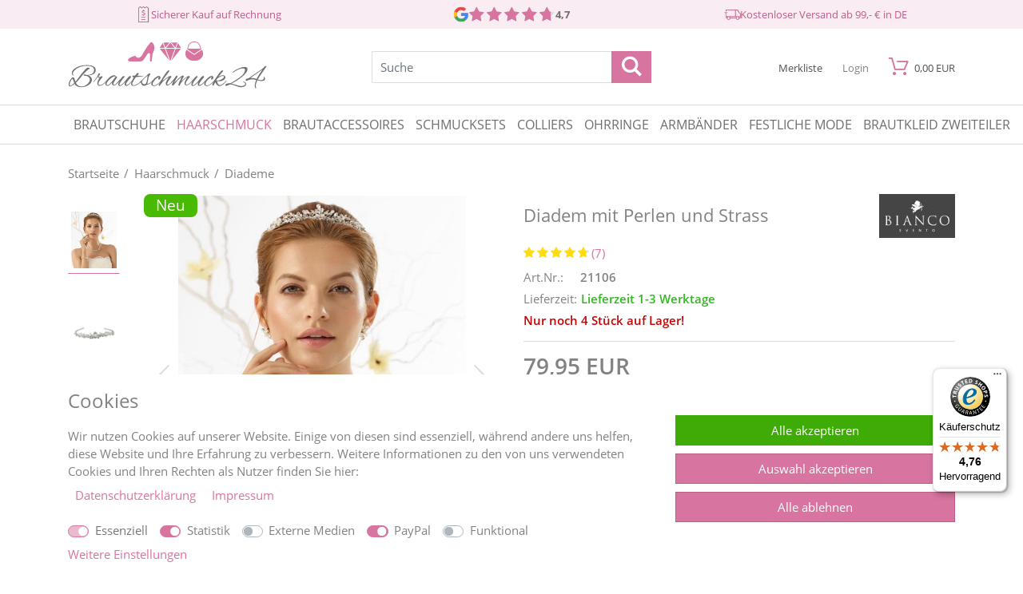

--- FILE ---
content_type: text/html; charset=UTF-8
request_url: https://www.brautschmuck24.com/diadem-mit-perlen-und-strass/diademe-kaufen_21106_1453
body_size: 41845
content:
<!DOCTYPE html><html lang="de" prefix="og: http://ogp.me/ns#"><head><script type="text/javascript">
    (function() {
        var _availableConsents = {"necessary.showModal":[true,["showModal"],false],"necessary.consent":[true,[],null],"necessary.session":[true,[],null],"necessary.csrf":[true,["XSRF-TOKEN"],null],"necessary.shopbooster_cookie":[true,["plenty_cache"],null],"tracking.googleAnalytics":[false,["_ga","_gid","_gat","_gcl_au","_gat_UA-3328253-2","_gac_xxx"],false],"tracking.googleAds":[false,["IDE","1P_JAR","AID","ANID","NID","CONSENT","DV","DSID","APISID","HSID","SAPISID","SID","SIDCC","SSID","test_cookie"],false],"tracking.gtmFacebook":[false,["_fbp"],false],"tracking.googleAnalytics4":[false,["_ga","_gid","_gat","_ga_EL4XP8MKT5"],false],"tracking.tiktok":["false",["_tt_enable_cookie","_ttp"],"true"],"media.reCaptcha":[false,[],false],"paypal.paypal-cookies":[false,["X-PP-SILOVER","X-PP-L7","tsrc","paypalplus_session_v2"],true],"convenience.languageDetection":[null,[],null]};
        var _allowedCookies = ["plenty_cache","XSRF-TOKEN","showModal","_tt_enable_cookie","_ttp","plenty-shop-cookie","PluginSetPreview","SID_PLENTY_ADMIN_7542","PreviewCookie"] || [];

        window.ConsentManager = (function() {
            var _consents = (function() {
                var _rawCookie = document.cookie.split(";").filter(function (cookie) {
                    return cookie.trim().indexOf("plenty-shop-cookie=") === 0;
                })[0];

                if (!!_rawCookie) {
                    try {
                        _rawCookie = decodeURIComponent(_rawCookie);
                    } catch (e) {
                        document.cookie = "plenty-shop-cookie= ; expires = Thu, 01 Jan 1970 00:00:00 GMT"
                        return null;
                    }

                    try {
                        return JSON.parse(
                            _rawCookie.trim().substr("plenty-shop-cookie=".length)
                        );
                    } catch (e) {
                        return null;
                    }
                }
                return null;
            })();

            Object.keys(_consents || {}).forEach(function(group) {
                if(typeof _consents[group] === 'object' && _consents[group] !== null)
                {
                    Object.keys(_consents[group] || {}).forEach(function(key) {
                        var groupKey = group + "." + key;
                        if(_consents[group][key] && _availableConsents[groupKey] && _availableConsents[groupKey][1].length) {
                            Array.prototype.push.apply(_allowedCookies, _availableConsents[groupKey][1]);
                        }
                    });
                }
            });

            if(!_consents) {
                Object.keys(_availableConsents || {})
                    .forEach(function(groupKey) {
                        if(_availableConsents[groupKey] && ( _availableConsents[groupKey][0] || _availableConsents[groupKey][2] )) {
                            Array.prototype.push.apply(_allowedCookies, _availableConsents[groupKey][1]);
                        }
                    });
            }

            var _setResponse = function(key, response) {
                _consents = _consents || {};
                if(typeof key === "object" && typeof response === "undefined") {
                    _consents = key;
                    document.dispatchEvent(new CustomEvent("consent-change", {
                        detail: {key: null, value: null, data: key}
                    }));
                    _enableScriptsOnConsent();
                } else {
                    var groupKey = key.split(".")[0];
                    var consentKey = key.split(".")[1];
                    _consents[groupKey] = _consents[groupKey] || {};
                    if(consentKey === "*") {
                        Object.keys(_availableConsents).forEach(function(aKey) {
                            if(aKey.split(".")[0] === groupKey) {
                                _consents[groupKey][aKey.split(".")[1]] = response;
                            }
                        });
                    } else {
                        _consents[groupKey][consentKey] = response;
                    }
                    document.dispatchEvent(new CustomEvent("consent-change", {
                        detail: {key: key, value: response, data: _consents}
                    }));
                    _enableScriptsOnConsent();
                }
                if(!_consents.hasOwnProperty('_id')) {
                    _consents['_id'] = "c1130e65ca13651e34d9fee5ce80676a270bf796";
                }

                Object.keys(_availableConsents).forEach(function(key) {
                    if((_availableConsents[key][1] || []).length > 0) {
                        if(_isConsented(key)) {
                            _availableConsents[key][1].forEach(function(cookie) {
                                if(_allowedCookies.indexOf(cookie) < 0) _allowedCookies.push(cookie);
                            });
                        } else {
                            _allowedCookies = _allowedCookies.filter(function(cookie) {
                                return _availableConsents[key][1].indexOf(cookie) < 0;
                            });
                        }
                    }
                });

                document.cookie = "plenty-shop-cookie=" + JSON.stringify(_consents) + "; path=/; expires=" + _expireDate() + "; secure";
            };
            var _hasResponse = function() {
                return _consents !== null;
            };

            var _expireDate = function() {
                var expireSeconds = 0;
                                    expireSeconds = 8640000;
                                const date = new Date();
                date.setSeconds(date.getSeconds() + expireSeconds);
                const offset = date.getTimezoneOffset() / 60;
                date.setHours(date.getHours() - offset)
                return date.toUTCString();
            }
            var _isConsented = function(key) {
                var groupKey = key.split(".")[0];
                var consentKey = key.split(".")[1];

                if (consentKey === "*") {
                    return Object.keys(_availableConsents).some(function (aKey) {
                        var aGroupKey = aKey.split(".")[0];
                        return aGroupKey === groupKey && _isConsented(aKey);
                    });
                } else {
                    if(!_hasResponse()) {
                        return _availableConsents[key][0] || _availableConsents[key][2];
                    }

                    if(_consents.hasOwnProperty(groupKey) && _consents[groupKey].hasOwnProperty(consentKey))
                    {
                        return !!_consents[groupKey][consentKey];
                    }
                    else {
                        if(!!_availableConsents[key])
                        {
                            return _availableConsents[key][0];
                        }

                        console.warn("Cookie has been blocked due to not being registered: " + key);
                        return false;
                    }
                }
            };
            var _getConsents = function() {
                var _result = {};
                Object.keys(_availableConsents).forEach(function(key) {
                    var groupKey = key.split(".")[0];
                    var consentKey = key.split(".")[1];
                    _result[groupKey] = _result[groupKey] || {};
                    if(consentKey !== "*") {
                        _result[groupKey][consentKey] = _isConsented(key);
                    }
                });
                return _result;
            };
            var _isNecessary = function(key) {
                return _availableConsents.hasOwnProperty(key) && _availableConsents[key][0];
            };
            var _enableScriptsOnConsent = function() {
                var elementsToEnable = document.querySelectorAll("script[data-cookie-consent]");
                Array.prototype.slice.call(elementsToEnable).forEach(function(el) {
                    if(el.dataset && el.dataset.cookieConsent && _isConsented(el.dataset.cookieConsent) && el.type !== "application/javascript") {
                        var newScript = document.createElement("script");
                        if(el.src) {
                            newScript.src = el.src;
                        } else {
                            newScript.textContent = el.textContent;
                        }
                        el.parentNode.replaceChild(newScript, el);
                    }
                });
            };
            window.addEventListener("load", _enableScriptsOnConsent);
                        // Cookie proxy
            (function() {
                var _data = {};
                var _splitCookieString = function(cookiesString) {

                    var _allCookies = cookiesString.split(";");
                    var regex = /[^=]+=[^;]*;?((?:expires|path|domain)=[^;]*;)*/gm;
                    var cookies = [];

                    _allCookies.forEach(function(cookie){
                        if(cookie.trim().indexOf("plenty-shop-cookie=") === 0) {
                            var cookieString = decodeURIComponent(cookiesString);
                            var match;
                            while((match = regex.exec(cookieString)) !== null) {
                                if(match.index === match.lastIndex) {
                                    regex.lastIndex++;
                                }
                                cookies.push(match[0]);
                            }
                        } else if(cookie.length) {
                            cookies.push(cookie);
                        }
                    });

                    return cookies;

                };
                var _parseCookies = function (cookiesString) {
                    return _splitCookieString(cookiesString).map(function(cookieString) {
                        return _parseCookie(cookieString);
                    });
                };
                var _parseCookie = function(cookieString) {
                    var cookie = {
                        name: null,
                        value: null,
                        params: {}
                    };
                    var match = /^([^=]+)=([^;]*);*((?:[^;]*;?)*)$/.exec(cookieString.trim());
                    if(match && match[1]) {
                        cookie.name = match[1];
                        cookie.value = match[2];

                        (match[3] || "").split(";").map(function(param) {
                            return /^([^=]+)=([^;]*);?$/.exec(param.trim());
                        }).filter(function(param) {
                            return !!param;
                        }).forEach(function(param) {
                            cookie.params[param[1]] = param[2];
                        });

                        if(cookie.params && !cookie.params.path) {
                            cookie.params.path = "/";
                        }
                    }

                    return cookie;
                };
                var _isAllowed = function(cookieName) {
                    return _allowedCookies.some(function(allowedCookie) {
                        var match = /^\/(.*)\/([gmiy]*)$/.exec(allowedCookie);
                        return (match && match[1] && (new RegExp(match[1], match[2])).test(cookieName))
                            || allowedCookie === cookieName;
                    });
                };
                var _set = function(cookieString) {
                    var cookie = _parseCookie(cookieString);
                                                                    var domainParts = (window.location.host || window.location.hostname).split(".");
                        if(domainParts[0] === "www") {
                            domainParts.shift();
                            cookie.domain = "." + domainParts.join(".");
                        } else {
                            cookie.domain = (window.location.host || window.location.hostname);
                        }
                                        if(cookie && cookie.name) {
                        if(_isAllowed(cookie.name)) {
                            var cookieValue = cookie.value || "";
                            _data[cookie.name] = cookieValue + Object.keys(cookie.params || {}).map(function(paramKey) {
                                                            var date = new Date(_expireDate());
                                if(paramKey === "expires" && (new Date(cookie.params[paramKey]).getTime()) > date.getTime()) {
                                    return "; expires=" + _expireDate();
                                }
                                                            return "; " + paramKey.trim() + "=" + cookie.params[paramKey].trim();
                            }).join("");
                        } else {
                            _data[cookie.name] = null;
                            console.warn("Cookie has been blocked due to privacy settings: " + cookie.name);
                        }
                        _update();
                    }
                };
                var _get = function() {
                    return Object.keys(_data).filter(function (key) {
                        return !!_data[key];
                    }).map(function (key) {
                        return key + "=" + (_data[key].split(";")[0]);
                    }).join("; ");
                };
                var _update = function() {
                    delete document.cookie;
                    var cookies = _parseCookies(document.cookie);
                    Object.keys(_data).forEach(function(key) {
                        if(!_data[key]) {
                            // unset cookie
                            var domains = (window.location.host || window.location.hostname).split(".");
                            while(domains.length > 1) {
                                document.cookie = key + "=; path=/; expires=Thu, 01 Jan 1970 00:00:01 GMT; domain="+domains.join(".");
                                document.cookie = key + "=; path=/; expires=Thu, 01 Jan 1970 00:00:01 GMT; domain=."+domains.join(".");
                                domains.shift();
                            }
                            document.cookie = key + "=; path=/; expires=Thu, 01 Jan 1970 00:00:01 GMT;";
                            delete _data[key];
                        } else {
                            var existingCookie = cookies.find(function(cookie) { return cookie.name === key; });
                            var parsedData = _parseCookie(key + "=" + _data[key]);
                            if(!existingCookie || existingCookie.value !== parsedData.value) {
                                document.cookie = key + "=" + _data[key];
                            } else {
                                // console.log('No changes to cookie: ' + key);
                            }
                        }
                    });

                    if(!document.__defineGetter__) {
                        Object.defineProperty(document, 'cookie', {
                            get: _get,
                            set: _set
                        });
                    } else {
                        document.__defineGetter__('cookie', _get);
                        document.__defineSetter__('cookie', _set);
                    }
                };

                _splitCookieString(document.cookie).forEach(function(cookie)
                {
                    _set(cookie);
                });

                _update();
            })();
            
            return {
                setResponse: _setResponse,
                hasResponse: _hasResponse,
                isConsented: _isConsented,
                getConsents: _getConsents,
                isNecessary: _isNecessary
            };
        })();
    })();
</script><meta charset="utf-8"><meta http-equiv="X-UA-Compatible" content="IE=edge"><meta name="viewport" content="width=device-width, initial-scale=1.0, maximum-scale=2.0, minimum-scale=1.0"><meta name="generator" content="plentymarkets" /><meta name="google-site-verification" content="2lDbhTOc1-ridZGUX8VZLqQY5HFROgCMQdpn2RTyoiM" /><meta name="theme-color" content="#d7749f"/><script type="text/plain" data-cookie-consent="tracking.googleAnalytics" id="googleAnalytics">
    (function(w,d,s,l,i){w[l]=w[l]||[];w[l].push({'gtm.start':
new Date().getTime(),event:'gtm.js'});var f=d.getElementsByTagName(s)[0],
j=d.createElement(s),dl=l!='dataLayer'?'&l='+l:'';j.async=true;j.src=
'//www.googletagmanager.com/gtm.js?id='+i+dl;f.parentNode.insertBefore(j,f);
})(window,document,'script','dataLayer','GTM-MZTM9W7');</script><link rel="icon" type="img/ico" href="https://www.brautschmuck24.com/tpl/favicon_0.ico"><link rel="apple-touch-icon" sizes="57x57" href="https://cdn02.plentymarkets.com/v2ctwiljgjwi/frontend/Webshop/Favicons/apple-icon-57x57.png"><link rel="apple-touch-icon" sizes="60x60" href="https://cdn02.plentymarkets.com/v2ctwiljgjwi/frontend/Webshop/Favicons/apple-icon-60x60.png"><link rel="apple-touch-icon" sizes="72x72" href="https://cdn02.plentymarkets.com/v2ctwiljgjwi/frontend/Webshop/Favicons/apple-icon-72x72.png"><link rel="apple-touch-icon" sizes="76x76" href="https://cdn02.plentymarkets.com/v2ctwiljgjwi/frontend/Webshop/Favicons/apple-icon-76x76.png"><link rel="apple-touch-icon" sizes="114x114" href="https://cdn02.plentymarkets.com/v2ctwiljgjwi/frontend/Webshop/Favicons/apple-icon-114x114.png"><link rel="apple-touch-icon" sizes="120x120" href="https://cdn02.plentymarkets.com/v2ctwiljgjwi/frontend/Webshop/Favicons/apple-icon-120x120.png"><link rel="apple-touch-icon" sizes="144x144" href="https://cdn02.plentymarkets.com/v2ctwiljgjwi/frontend/Webshop/Favicons/apple-icon-144x144.png"><link rel="apple-touch-icon" sizes="152x152" href="https://cdn02.plentymarkets.com/v2ctwiljgjwi/frontend/Webshop/Favicons/apple-icon-152x152.png"><link rel="apple-touch-icon" sizes="180x180" href="https://cdn02.plentymarkets.com/v2ctwiljgjwi/frontend/Webshop/Favicons/apple-icon-180x180.png"><link rel="icon" type="image/png" sizes="192x192"  href="https://cdn02.plentymarkets.com/v2ctwiljgjwi/frontend/Webshop/Favicons/android-icon-192x192.png"><link rel="icon" type="image/png" sizes="32x32" href="https://cdn02.plentymarkets.com/v2ctwiljgjwi/frontend/Webshop/Favicons/favicon-32x32.png"><link rel="icon" type="image/png" sizes="96x96" href="https://cdn02.plentymarkets.com/v2ctwiljgjwi/frontend/Webshop/Favicons/favicon-96x96.png"><link rel="icon" type="image/png" sizes="16x16" href="https://cdn02.plentymarkets.com/v2ctwiljgjwi/frontend/Webshop/Favicons/favicon-16x16.png"><link rel="manifest" href="https://cdn02.plentymarkets.com/v2ctwiljgjwi/plugin/55/guardiansbasic/documents/manifest.json"><meta name="msapplication-TileColor" content="#d7749f"><meta name="msapplication-TileImage" content="https://cdn02.plentymarkets.com/v2ctwiljgjwi/frontend/Webshop/Favicons/ms-icon-144x144.png"><link rel="canonical" href="https://www.brautschmuck24.com/diadem-mit-perlen-und-strass/diademe-kaufen_21106"><link rel="alternate" hreflang="x-default" href="https://www.brautschmuck24.com/diadem-mit-perlen-und-strass/diademe-kaufen_21106_1453"/><link rel="alternate" hreflang="de" href="https://www.brautschmuck24.com/diadem-mit-perlen-und-strass/diademe-kaufen_21106_1453"/><link rel="preload" as="style" href="https://cdn02.plentymarkets.com/v2ctwiljgjwi/plugin/55/guardiansbasic/css/brautschmuck24-base.min.css?v=951f4eea36ac882468c481f94dbd05efc91a98b8"><link rel="stylesheet" href="https://cdn02.plentymarkets.com/v2ctwiljgjwi/plugin/55/guardiansbasic/css/brautschmuck24-base.min.css?v=951f4eea36ac882468c481f94dbd05efc91a98b8"><script async src="https://www.googletagmanager.com/gtag/js?id=G-EL4XP8MKT5" type="text/plain" data-cookie-consent="tracking.googleAnalytics4"></script><script type="text/plain" data-cookie-consent="tracking.googleAnalytics4">
    
    window.dataLayer = window.dataLayer || [];
    function gtag(){dataLayer.push(arguments);}
    
    gtag('js', new Date());

            gtag('config', "G-EL4XP8MKT5"); 
    
            
    </script><script>
        window.dataLayer = window.dataLayer || [];
        function gtag() {
            dataLayer.push(arguments);
        }
        
        gtag('consent', 'default', {
            'ad_storage': 'denied',
            'ad_user_data': 'denied',
            'ad_personalization': 'denied',
            'analytics_storage': 'denied'
        });
    </script><style>
    @font-face {
        font-family: 'icomoon';
        font-display: fallback;
        src:  url('https://cdn02.plentymarkets.com/v2ctwiljgjwi/plugin/55/guardiansbasic/documents/fonts/icomoon.eot?c1r1ee');
        src:  url('https://cdn02.plentymarkets.com/v2ctwiljgjwi/plugin/55/guardiansbasic/documents/fonts/icomoon.eot?c1r1ee#iefix') format('embedded-opentype'),
          url('https://cdn02.plentymarkets.com/v2ctwiljgjwi/plugin/55/guardiansbasic/documents/fonts/icomoon.ttf?c1r1ee') format('truetype'),
          url('https://cdn02.plentymarkets.com/v2ctwiljgjwi/plugin/55/guardiansbasic/documents/fonts/icomoon.woff?c1r1ee') format('woff'),
          url('https://cdn02.plentymarkets.com/v2ctwiljgjwi/plugin/55/guardiansbasic/documents/fonts/icomoon.svg?c1r1ee#icomoon') format('svg');
        font-weight: normal;
        font-style: normal;
      }
</style><meta name="robots" content="ALL"><meta name="description" content="Diadem mit Perlen und Strass hier im Onlineshop Brautschmuck24 günstig kaufen. Weiteren Schmuck und Accessoires zur Hochzeit finden Sie auch hier!"><meta name="keywords" content="Bianco Evento"><meta property="og:title" content="Diadem mit Perlen und Strass"/><meta property="og:type" content="article"/><meta property="og:url" content="https://www.brautschmuck24.com/diadem-mit-perlen-und-strass/diademe-kaufen_21106_1453"/><meta property="og:image" content="https://cdn02.plentymarkets.com/v2ctwiljgjwi/item/images/21106/full/Bianco-Evento-D40-N27und28--1-.jpg"/><script type="application/ld+json">
            {
                "@context"      : "http://schema.org/",
                "@type"         : "Product",
                "@id"           : "1453",
                "name"          : "Diadem mit Perlen und Strass",
                "category"      : "Diademe",
                "releaseDate"   : "",
                "image"         : "https://cdn02.plentymarkets.com/v2ctwiljgjwi/item/images/21106/preview/Bianco-Evento-D40-N27und28--1-.jpg",
                "identifier"    : "1453",
                "description"   : "Braut Diadem Dieses schöne Diadem fällt besonders durch seine speziell geformten Perlen auf. Tropfenförmige Kristallperlen sind hier mit runden Strasssteinen, kleinen Staubperlen und strassbesetzten Blättern aus Silber kombiniert. Durch kleine flexible Drähte sind einige Ranken frei beweglich.",
                "disambiguatingDescription" : "",
                "manufacturer"  : {
                    "@type"         : "Organization",
                    "name"          : "Bianco Evento"
                },
                "offers": {
                    "@type"         : "Offer",
                    "priceCurrency" : "EUR",
                    "price"         : "79.95",
                                        "availability"  : "",
                    "itemCondition" : "Neu",
                    "serialNumber"  : "21106"
                },
                "depth": {
                    "@type"         : "QuantitativeValue",
                    "value"         : "150"
                },
                "width": {
                    "@type"         : "QuantitativeValue",
                    "value"         : "100"
                },
                "height": {
                    "@type"         : "QuantitativeValue",
                    "value"         : "50"
                },
                "weight": {
                    "@type"         : "QuantitativeValue",
                    "value"         : "75"
                }
                ,
                "aggregateRating": {
                  "@type": "AggregateRating",
                  "ratingValue": "4.57",
                  "ratingCount": "7",
                  "bestRating": "5",
                  "worstRating": "1"
                }
                            }
        </script><title>Diadem mit Perlen und Strass</title><link rel="stylesheet" href="https://cdn02.plentymarkets.com/v2ctwiljgjwi/plugin/55/feedback/css/main.css" media="none" onload="if(media!='all')media='all'"><noscript><link rel="stylesheet" href="https://cdn02.plentymarkets.com/v2ctwiljgjwi/plugin/55/feedback/css/main.css"></noscript><style>
    #paypal_loading_screen {
        display: none;
        position: fixed;
        z-index: 2147483640;
        top: 0;
        left: 0;
        width: 100%;
        height: 100%;
        overflow: hidden;

        transform: translate3d(0, 0, 0);

        background-color: black;
        background-color: rgba(0, 0, 0, 0.8);
        background: radial-gradient(ellipse closest-corner, rgba(0,0,0,0.6) 1%, rgba(0,0,0,0.8) 100%);

        color: #fff;
    }

    #paypal_loading_screen .paypal-checkout-modal {
        font-family: "HelveticaNeue", "HelveticaNeue-Light", "Helvetica Neue Light", helvetica, arial, sans-serif;
        font-size: 14px;
        text-align: center;

        box-sizing: border-box;
        max-width: 350px;
        top: 50%;
        left: 50%;
        position: absolute;
        transform: translateX(-50%) translateY(-50%);
        cursor: pointer;
        text-align: center;
    }

    #paypal_loading_screen.paypal-overlay-loading .paypal-checkout-message, #paypal_loading_screen.paypal-overlay-loading .paypal-checkout-continue {
        display: none;
    }

    .paypal-checkout-loader {
        display: none;
    }

    #paypal_loading_screen.paypal-overlay-loading .paypal-checkout-loader {
        display: block;
    }

    #paypal_loading_screen .paypal-checkout-modal .paypal-checkout-logo {
        cursor: pointer;
        margin-bottom: 30px;
        display: inline-block;
    }

    #paypal_loading_screen .paypal-checkout-modal .paypal-checkout-logo img {
        height: 36px;
    }

    #paypal_loading_screen .paypal-checkout-modal .paypal-checkout-logo img.paypal-checkout-logo-pp {
        margin-right: 10px;
    }

    #paypal_loading_screen .paypal-checkout-modal .paypal-checkout-message {
        font-size: 15px;
        line-height: 1.5;
        padding: 10px 0;
    }

    #paypal_loading_screen.paypal-overlay-context-iframe .paypal-checkout-message, #paypal_loading_screen.paypal-overlay-context-iframe .paypal-checkout-continue {
        display: none;
    }

    .paypal-spinner {
        height: 30px;
        width: 30px;
        display: inline-block;
        box-sizing: content-box;
        opacity: 1;
        filter: alpha(opacity=100);
        animation: rotation .7s infinite linear;
        border-left: 8px solid rgba(0, 0, 0, .2);
        border-right: 8px solid rgba(0, 0, 0, .2);
        border-bottom: 8px solid rgba(0, 0, 0, .2);
        border-top: 8px solid #fff;
        border-radius: 100%
    }

    .paypalSmartButtons div {
        margin-left: 10px;
        margin-right: 10px;
    }
</style><style></style></head><body class="hold-transition cat-bd-183" ><!-- Google Tag Manager (noscript) --><noscript><iframe src="https://www.googletagmanager.com/ns.html?id=GTM-MZTM9W7"
		height="0" width="0" style="display:none;visibility:hidden"></iframe></noscript><!-- End Google Tag Manager (noscript) --><div id="vue-app" class="main"><header class="main-header" id="page-header"><div class="eg-backdrop eg-backdrop-basket-prev transition" data-eg-handler="closeBackdrop" data-eg-event="click touchend"></div><div class="top-top-bar d-none d-md-block"><div class="container"><div class="row text-center d-none d-md-flex"><div class="col-5 col-lg-4"><div><span class="icon-oh-rechnungsadresse"></span> Sicherer Kauf auf Rechnung 
                    </div></div><div class="col-2 col-lg-4 d-flex justify-content-center"><div class="googleRatingWrapper"><div class="iconWrapper d-none d-lg-block"><a href="https://www.google.com/search?sca_esv=578460548&hl=de&q=Brautschmuck+24&si=[base64]%3D&sa=X&ved=2ahUKEwi0g8eg2qKCAxWLov0HHWN6B6wQ6RN6BAgREAE&biw=2133&bih=1025&dpr=0.9#lrd=0x47b8b396f999e12f:0x68e2c5d17e8c2c71,1,,,," target="_blank"><img src="" data-src="https://cdn02.plentymarkets.com/v2ctwiljgjwi/frontend/Webshop/Footer/Google_Logo.png" alt="Google" class="lozad" /></a></div><div class="contentWrapper"><div class="ratings"><div class="item-ratings-head clearfix d-inline-block item-ratings-first"><div class="rating-grey"><span class="icon-star"></span><span class="icon-star"></span><span class="icon-star"></span><span class="icon-star"></span><span class="icon-star"></span></div><div class="rating-fuller" style="width: 94%"><div class="rating-fuller-inner"><span class="icon-star"></span><span class="icon-star"></span><span class="icon-star"></span><span class="icon-star"></span><span class="icon-star"></span></div></div></a></div><div class="ratingNumber"><a href="https://www.google.com/search?sca_esv=578460548&hl=de&q=Brautschmuck+24&si=[base64]%3D&sa=X&ved=2ahUKEwi0g8eg2qKCAxWLov0HHWN6B6wQ6RN6BAgREAE&biw=2133&bih=1025&dpr=0.9#lrd=0x47b8b396f999e12f:0x68e2c5d17e8c2c71,1,,,," target="_blank" class="stretched-link"><span>                                      
                                            4,7	                                 
                                        </span></a></div></div></div></div></div><div class="col-5 col-lg-4"><div><span class="icon-oh-versandart"></span> Kostenloser Versand ab 99,- € in DE
                    </div></div></div></div></div><div class="header-wrap"><div class="container"><div class="row align-items-center"><div class="col-4 col-sm-4 col-lg-3 col-xlg-3 col-xxlg-3 no-pad-right"><a href="/" title="Brautschmuck24" class="company-logo"><img src="https://www.brautschmuck24.com/layout/brautschmuck24/brautschmuck_24.svg" alt="Brautschmuck24" /></a></div><div class="col-12 col-lg-6 col-xxlg-6 search-box"><div class="search-tel-wrap d-lg-flex align-items-center"><div data-eg-search><div class="search-wrap"><form  action="/search" method="get"><input type="text" class="form-control input-ff-search" placeholder="Suche" data-eg-event="load" data-eg-handler="initLiveSearch" data-eg-livesearch name="query" autocomplete="off"  /><button class="btn-set-search"><span class="icon-search"></span></button></form></div></div></div></div><div class="col-8 col-sm-8 col-md-8 col-lg-3"><div class="d-flex justify-content-between justify-content-lg-end"><button data-eg-event="click" data-eg-handler="tgClass" data-eg-param="html,menu-open" class="d-lg-none btn-mobile-nav" aria-label="Menü öffnen"><span class="icon-menu1"></span><span class="mobile-btn-txt">Menü</span></button><button class="d-lg-none btn-mobile-nav" data-eg-event="click" data-eg-param="html,search-open" data-eg-handler="tgClass" aria-label="Suche öffnen"><span class="icon-search-1"></span><span class="mobile-btn-txt">Suche</span></button><a href="/wish-list" title="Zur Merkliste" data-eg-handler="initWishListCount" data-eg-event="load" class="btn-mobile-nav wishlist-link noWishListItems"><span class="icon-heart1 d-lg-none"></span><span class="mobile-btn-txt">Merkliste</span><span class="wishlist-count">
                                0
                            </span></a><button data-eg-handler="modalContent" data-eg-event="click" data-eg-href="/loginPreview" data-eg-title="Anmelden" class="btn-unstyled btn-login-open btn-mobile-nav " aria-label="Mein Konto öffnen"><span class="icon-user d-lg-none"></span><span class="d-none d-sm-block d-lg-block d-xxl-inline-block mobile-btn-txt"><span class="loggedInName" data-eg-handler="initCustomerLoggedStatus" data-eg-event="load">
                                    Login
                                </span></span></button><div data-eg-handler="initBasketPreview" data-eg-event="load" class="btn-unstyled btn-basket-open btn-mobile-nav" data-eg-basket-quantity="0"><span class="icon-online-shopping-cart icon-head-menu"></span><span class="mobile-btn-txt d-sm-block d-lg-block d-xxl-inline-block"><span data-basket-sum  class="d-none d-sm-inline-block ml-2" v-basket-item-sum="$store.state.basket.data.itemSum">0,00&nbsp;EUR</span></span><span style="display: none !important">{&quot;sessionId&quot;:&quot;c88D6wer3j9ESjJPXJmgNEl7pgeohjjHt6gILZze&quot;,&quot;customerId&quot;:null,&quot;customerShippingAddressId&quot;:null,&quot;customerInvoiceAddressId&quot;:null,&quot;currency&quot;:&quot;EUR&quot;,&quot;referrerId&quot;:1,&quot;shippingCountryId&quot;:1,&quot;methodOfPaymentId&quot;:6000,&quot;shippingProfileId&quot;:35,&quot;shippingProviderId&quot;:8,&quot;orderId&quot;:null,&quot;itemSum&quot;:0,&quot;itemSumNet&quot;:0,&quot;basketAmount&quot;:0,&quot;basketAmountNet&quot;:0,&quot;shippingAmount&quot;:0,&quot;shippingAmountNet&quot;:0,&quot;paymentAmount&quot;:0,&quot;couponCode&quot;:&quot;&quot;,&quot;couponDiscount&quot;:0,&quot;shippingDeleteByCoupon&quot;:false,&quot;basketRebate&quot;:0,&quot;basketRebateType&quot;:0,&quot;itemQuantity&quot;:0,&quot;totalVats&quot;:[],&quot;subAmount&quot;:0,&quot;isExportDelivery&quot;:false,&quot;shopCountryId&quot;:1,&quot;itemWishListIds&quot;:[]}</span><div class="basket-prev-small"><div class="basket-prev-small-inner"><div class="basket-prev-small-head d-none d-md-block">
                                        Warenkorb
                                    </div><div class="basket-prev-small-data"><div class="loading-basket-prev-wrap"><div><span class="icon-spinner9 loader-basket"></span></div><div class="text-center">Lädt..Bitte warten</div></div></div></div></div></div></div></div></div></div></div><nav class="d-print-none"><div class="container"><div class="row"><div class="col-lg-12 col-static"><div class="top-menu-wrapper"  data-eg-event="click" data-eg-target="[data-eg-open-ddown]"><div class="basket-prev-title clearfix modal-header d-lg-none"><span class="modal-title">Kategorien</span><button class="basket-prev-close close" data-eg-handler="tgClass" data-eg-param="html,menu-open" data-eg-event="click" aria-label="Close"><span aria-hidden="true">×</span></button></div><ul class="top-menu" data-eg-event="click" data-eg-target="[data-eg-back-ddown]"><li class="eg-ddown cat-210"><a href="/brautschuhe" title="Brautschuhe"><span class="nav-cat-name">Brautschuhe</span><span class="d-lg-none open-ddown" data-eg-open-ddown data-eg-handler="ddownOpen"></span></a><div class="ddown-wrap transition"><button class="hidden-lg-up back-ddown" data-eg-back-ddown  data-eg-handler="ddownBack" aria-label="Menü zurück">
                           &laquo;&nbsp;Zurück
                        </button><div class="container scrollable-nav"><div class="row align-items-center"><div class="col-lg-8"><ul class="cccount scrollable-nav cat-210"><li class="d-lg-none"><a href="javascript:void(0)" title="Alle anzeigen" class="menuShowAll">Alle anzeigen &raquo;</a></li><li class="cat-262 level2"><a href="/brautschuhe/brautschuhe-rainbow-club" title="Rainbow Club"><span>Rainbow Club</span></a></li><li class="cat-397 level2"><a href="/brautschuhe/g-westerleigh-schuhe" title="G. Westerleigh"><span>G. Westerleigh</span></a></li><li class="cat-416 level2"><a href="/brautschuhe/brautschuhe-ivory" title="Brautschuhe Ivory"><span>Brautschuhe Ivory</span></a></li><li class="cat-399 level2"><a href="/brautschuhe/brautschuhe-weiss" title="Brautschuhe weiß"><span>Brautschuhe weiß</span></a></li><li class="cat-444 level2"><a href="/brautschuhe/braut-sneaker" title="Braut Sneaker"><span>Braut Sneaker</span></a></li><li class="cat-459 level2"><a href="/brautschuhe/brautschuhe-perlen" title="Brautschuhe Perlen"><span>Brautschuhe Perlen</span></a></li><li class="cat-428 level2"><a href="/brautschuhe/komfort-pflege" title="Komfort und Pflege"><span>Komfort und Pflege</span></a></li><li class="cat-{&quot;id&quot;:409,&quot;parentCategoryId&quot;:null,&quot;type&quot;:&quot;item&quot;,&quot;level&quot;:1,&quot;linklist&quot;:&quot;N&quot;,&quot;sitemap&quot;:&quot;Y&quot;,&quot;right&quot;:&quot;all&quot;,&quot;details&quot;:[{&quot;plenty_category_details_image_path&quot;:&quot;&quot;,&quot;metaDescription&quot;:&quot;Gro\u00dfe Auswahl an bequemen Brautschuhen \u2705 \u00dcber 1000 Paar Brautschuhe stets auf Lager \u2705 Kauf auf Rechnung \u25baJetzt hier Traumschuhe bestellen!&quot;,&quot;shortDescription&quot;:&quot;&quot;,&quot;updatedAt&quot;:&quot;2018-10-05T11:19:06+02:00&quot;,&quot;plenty_category_details_image2_path&quot;:&quot;category\/409\/bequeme-brautschuhe.jpg&quot;,&quot;fulltext&quot;:&quot;Y&quot;,&quot;categoryId&quot;:&quot;409&quot;,&quot;nameUrl&quot;:&quot;bequeme-brautschuhe&quot;,&quot;metaTitle&quot;:&quot;Bequeme Brautschuhe f\u00fcr Ihren gro\u00dfen Auftritt - Jetzt ansehen!&quot;,&quot;position&quot;:&quot;0&quot;,&quot;canonicalLink&quot;:&quot;&quot;,&quot;itemListView&quot;:&quot;ItemViewCategoriesList&quot;,&quot;singleItemView&quot;:&quot;ItemViewSingleItem&quot;,&quot;updatedBy&quot;:&quot;Marco1&quot;,&quot;name&quot;:&quot;bequeme Brautschuhe&quot;,&quot;description2&quot;:&quot;&quot;,&quot;lang&quot;:&quot;de&quot;,&quot;metaKeywords&quot;:&quot;Bequeme Brautschuhe&quot;,&quot;pageView&quot;:&quot;PageDesignContent&quot;,&quot;metaRobots&quot;:&quot;ALL&quot;,&quot;description&quot;:&quot;&lt;h2&gt;Bequeme Brautschuhe f\u00fcr eine entspannte und sch\u00f6ne Hochzeit&lt;\/h2&gt;\n&lt;p&gt;Die falschen Schuhe sind in jeder Lebenslage unangenehm. Am Hochzeitstag hingegen k\u00f6nnen sie der Braut so richtig die Laune verderben. Deshalb sollte jede Braut darauf achten, sich f\u00fcr bequeme Brautschuhe zu entscheiden. Denn man neigt dazu, die Schuhe f\u00fcr einen solchen Anlass nur nach der Optik auszuw\u00e4hlen und nicht so sehr nach der Bequemlichkeit. Beachten Sie dabei, dass es Ihnen nichts n\u00fctzt, wenn die Schuhe perfekt zu Ihrem Kleid passen, Sie aber schon nach wenigen Stunden schmerzende F\u00fc\u00dfe haben. Die Liste der Schuhs\u00fcnden ist lang, und jede Braut sollte sich gut \u00fcberlegen, ob ein bestimmtes Paar Schuhe es wert ist, am Hochzeitstag Schmerzen zu leiden. Zu kleine, zu enge oder zu hohe Schuhe sind die h\u00e4ufigsten Fehler, die Br\u00e4ute machen k\u00f6nnen. Es n\u00fctzt nichts, wenn die Schuhe einen schlanken Fu\u00df machen, die Braut aber die ganze Zeit unter eingequetschten Zehen leidet. Auch reibende Stellen an den Fersen k\u00f6nnen den Hochzeitstag zur Qual werden lassen. Dabei ist das alles gar nicht n\u00f6tig. Es gibt wundersch\u00f6ne Brautschuhe in allen Gr\u00f6\u00dfen, Formen, Weiten und Absatzh\u00f6hen, sodass jede Braut einen tollen Schuh finden kann, der chic und zugleich bequem ist.&lt;\/p&gt;\n&lt;h2&gt;Welche Brautschuhe sind bequem?&lt;\/h2&gt;\n&lt;p&gt;Diese Frage l\u00e4sst sich gar nicht allgemein beantworten, da jede Frau eine andere Auffassung von dem Begriff hat. Einige Damen finden schwindelerregend hohe Schuhe wunderbar bequem und k\u00f6nnen darauf sogar einen kleinen Sprint hinlegen. Andere Damen sind schon mit kleinen Abs\u00e4tzen \u00fcberfordert und knicken st\u00e4ndig um. Deshalb sollten Sie Ihre pers\u00f6nlichen Bed\u00fcrfnisse genau pr\u00fcfen. Ein Blick in den Schuhschrank hilft oftmals, die eigenen Schuhvorlieben einzusch\u00e4tzen. Wer fast nur Sneakers und flache Loafers im Schrank hat, wird bei der Hochzeit auf High Heels verloren sein. Deshalb sollten Brautschuhe mit Bedacht gew\u00e4hlt werden. Probieren Sie die Schuhe an und testen Sie, ob Sie bequem darauf laufen k\u00f6nnen. Gute und bequeme Brautschuhe m\u00fcssen nicht eingelaufen werden, sondern passen direkt perfekt. Sicherlich kennt jede Frau diesen Moment, in dem sie in neue Schuhe schl\u00fcpft und denkt, dass diese Schuhe schon immer in ihrem Schrank standen. Solche Schuhe m\u00fcssen Sie suchen, denn dann haben Sie den idealen Brautschuh.&lt;\/p&gt;\n&lt;h2&gt;Was macht Brautschuhe besonders bequem?&lt;\/h2&gt;\n&lt;p&gt;Damit ein Schuh wirklich bequem ist, gibt es einige Hilfsmittel. Die Hersteller von Brautschuhen achten darauf, dass die Schuhe weich gef\u00fcttert sind und viele Modelle verf\u00fcgen \u00fcber ein Fu\u00dfbett. Sanfte Polster an den richtigen Stellen sorgen f\u00fcr einen entspannten Auftritt am Hochzeitstag. Auch die Schuhweite ist ausschlaggebend f\u00fcr die Bequemlichkeit. Eine Braut mit schmalen F\u00fc\u00dfen wird spitz zulaufende Modelle deutlich komfortabler finden als eine Braut mit breiteren F\u00fc\u00dfen. Viele Modelle gibt es zudem in unterschiedlichen Weiten. Wer sich f\u00fcr Schuhe mit Absatz entscheidet, kann auch hier einiges f\u00fcr die Bequemlichkeit machen. Schuhe mit breitem Absatz, wie zum Beispiel einem Block- oder Keilabsatz, sind deutlich bequemer als kleine Pfennigabs\u00e4tze. Br\u00e4ute, die mit schlechtem Wetter am Hochzeitstag rechnen m\u00fcssen, sollten zudem beachten, dass breitere Abs\u00e4tze mehr Sicherheit geben. Vor vielen Kirchen ist Kopfsteinpflaster, welches bei Regen und mit etwas Laub besonders rutschig wird. Hier helfen Schuhe mit besonders griffigen Sohlen und wenig Absatz. F\u00fcr einen guten Halt sorgen \u00fcbrigens alle Modelle, die Fesselriemchen oder kleine Gummis haben. Diese sorgen daf\u00fcr, dass der Schuh immer perfekt sitzt, auch wenn es etwas lebhafter zugeht. Auch Schuhe aus dem Tanzsportbereich k\u00f6nnen eine Alternative sein, wenn so gar kein Schuh wirklich bequem zu sein scheint.&lt;\/p&gt;\n&lt;h2&gt;Tipps f\u00fcr bequeme Brautschuhe&lt;\/h2&gt;\n&lt;p&gt;Wenn die Traumschuhe f\u00fcr die Hochzeit einfach nicht superbequem sind, aber einfach so wundersch\u00f6n aussehen, dann sind Zweitschuhe die L\u00f6sung. F\u00fcr die eigentliche Trauung und Fotos werden die Traumschuhe getragen und danach wird einfach auf bequeme Brautschuhe gewechselt. Im Laufe der Feier achtet niemand mehr auf die Schuhe der Braut, solange sie farblich und vom Stil her passen. Zudem sind Ersatzschuhe perfekt, falls mit dem urspr\u00fcnglichen Paar irgendetwas sein sollte. Vom abgebrochenen Absatz auf unwegsamen Untergr\u00fcnden bis hin zu Blessuren an den F\u00fc\u00dfen gibt es viele Gr\u00fcnde f\u00fcr ein paar Ersatzschuhe. Gelpolster, die eingeklebt werden k\u00f6nnen, sind ebenfalls eine tolle Idee, um die Schuhe komfortabler zu machen. Auch spezielles Fu\u00dfspray oder Sticks gegen Blasen sorgen daf\u00fcr, dass es keine Blasen gibt. Generell sollten Br\u00e4ute aufpassen, ob sich die Schuhe ohne Nylons gut tragen lassen. Unsichtbare F\u00fc\u00dflinge k\u00f6nnen auch eine Alternative sein.&lt;\/p&gt;&quot;,&quot;image&quot;:null,&quot;imagePath&quot;:null,&quot;image2&quot;:82797,&quot;image2Path&quot;:&quot;category\/409\/bequeme-brautschuhe.jpg&quot;,&quot;plentyId&quot;:7542}],&quot;clients&quot;:[{&quot;categoryId&quot;:&quot;409&quot;,&quot;plentyId&quot;:7542}]} level2"><a href="/bequeme-brautschuhe" title="bequeme Brautschuhe"><span>bequeme Brautschuhe</span></a></li><li class="cat-{&quot;sitemap&quot;:&quot;Y&quot;,&quot;parentCategoryId&quot;:null,&quot;linklist&quot;:&quot;N&quot;,&quot;id&quot;:408,&quot;level&quot;:1,&quot;type&quot;:&quot;item&quot;,&quot;right&quot;:&quot;all&quot;,&quot;details&quot;:[{&quot;description&quot;:&quot;&lt;h2&gt;Flache Brautschuhe sind mehr als eine Alternative&lt;\/h2&gt;\n&lt;p&gt;Viele Br\u00e4ute sind sich sehr unsicher, wenn es um &lt;strong&gt;die Wahl der Brautschuhe&lt;\/strong&gt; geht. Denn wer im t\u00e4glichen Leben nur flache Schuhe tr\u00e4gt, kann mit High Heels am Hochzeitstag vollkommen \u00fcberfordert sein. Keine Braut m\u00f6chte an ihrem gro\u00dfen Tag schmerzende F\u00fc\u00dfe und einen wackeligen Gang. Trotzdem h\u00e4lt sich der Gedanke bei Br\u00e4uten, dass es zur Hochzeit hohe Schuhe sein sollten. Doch warum eigentlich? &lt;strong&gt;Flache Brautschuhe gibt es in vielen Ausf\u00fchrungen&lt;\/strong&gt; von elegant \u00fcber romantisch bis hin zu sportlich. Insofern findet jede Braut auch einen flachen Schuh, der zu ihrem Hochzeitsoutfit passt. Ein langes Brautkleid verdeckt die Schuhe zumeist sowieso komplett. Allenfalls die Kappen sind manchmal ein wenig zu sehen. Niemand wird also wissen, ob die Braut hohe oder flache Schuhe tr\u00e4gt. Zudem gibt es einige Brautoutfits, zu denen flache Schuhe viel besser passen. Wenn Sie also meinen, dass Sie lieber nicht auf hohen Schuhen zum Altar schreiten wollen, spricht nichts dagegen.&lt;\/p&gt;\n&lt;h2&gt;Die gro\u00dfe Auswahl an flachen Brautschuhen&lt;\/h2&gt;\n&lt;p&gt;Flache Brautschuhe sind nicht automatisch langweilig oder unelegant. Gerade bei Brautschuhen gibt es eine riesige Auswahl. Sehr beliebt sind flache Ballerinas, der sehr s\u00fc\u00df und m\u00e4dchenhaft wirken. Unter dem Brautkleid sind sie herrlich bequem und sie lassen sich wunderbar sp\u00e4ter zu zarten Sommerkleidern tragen. &lt;a href=\&quot;https:\/\/www.brautschmuck24.com\/brautschuhe\/braut-sneaker\&quot; target=\&quot;_blank\&quot; title=\&quot;Brautsneakers\&quot;&gt;&lt;strong&gt;Brautsneakers &lt;\/strong&gt;&lt;\/a&gt;sind ebenfalls eine tolle Alternative f\u00fcr alle Br\u00e4ute, die ihre F\u00fc\u00dfe schonen wollen. Oft entscheiden sich die Br\u00e4ute f\u00fcr die sportlich-elegante L\u00f6sung, wenn die Hochzeitsfeier in einer Au\u00dfenlocation gefeiert wird. Unebenes Gel\u00e4nde ist mit solchen Schuhen perfekt zu meistern. Eine weitere, chice Alternative sind Schuhe, die einen &lt;a href=\&quot;https:\/\/www.brautschmuck24.com\/brautschuhe?query=&amp;amp;facets=1\&quot; target=\&quot;_blank\&quot; title=\&quot;kleiner Absatz\&quot;&gt;ganz kleinen Absatz haben&lt;\/a&gt;. Ein kleiner Keilabsatz ist auch f\u00fcr Tr\u00e4gerinnen flacher Schuhe zu bew\u00e4ltigen und streckt dabei das Bein ein wenig. Zu k\u00fcrzeren R\u00f6cken oder einem Hosenanzug sind diese Schuhe die perfekte Wahl. Auch sogenannte Kitten Heels, also &lt;a href=\&quot;https:\/\/www.brautschmuck24.com\/brautschuhe?query=&amp;amp;facets=56\&quot; target=\&quot;_blank\&quot; title=\&quot;Pfennigabstz\&quot;&gt;Pumps mit einem kleinen Pfennigabsatz&lt;\/a&gt;, sind ideal f\u00fcr diesen Zweck. Flach bedeutet nicht immer, dass die Schuhe gar keinen Absatz haben, sondern eine moderate und bequeme H\u00f6he. Ein kleiner Blockabsatz ist auch immer eine gute Wahl. Dieser Absatz ist h\u00e4ufig nicht mit dem gleichen Material bezogen, wie der restliche Schuh. Dadurch ist der Absatz deutlich umempfindlicher gegen kleine Besch\u00e4digungen. Auch der Halt auf solchen Schuhen ist wunderbar.&lt;\/p&gt;\n&lt;h2&gt;Mit diesem flachen Brautschuhen kannst du nichts falsch machen:&lt;\/h2&gt;\n&lt;p&gt;&lt;iframe allowfullscreen=\&quot;\&quot; frameborder=\&quot;0\&quot; height=\&quot;500\&quot; src=\&quot;https:\/\/www.youtube.com\/embed\/UB0mHo6Bx08\&quot; width=\&quot;100%\&quot;&gt;&lt;\/iframe&gt;&lt;\/p&gt;\n&lt;h2&gt;Die Vorteile von flachen Brautschuhen&lt;\/h2&gt;\n&lt;p&gt;&lt;strong&gt;Der gr\u00f6\u00dfte Vorteil&lt;\/strong&gt; an flachen Brautballerinas oder \u00e4hnlichen Modellen &lt;strong&gt;liegt in der Bequemlichkeit&lt;\/strong&gt;. Wer im Alltag immer nur in flachen Schuhen unterwegs ist, wird mit hohen Abs\u00e4tzen Probleme am Hochzeitstag bekommen. Um dies zu vermeiden, sind flache Schuhe ideal. Zudem entschieden sich viele Br\u00e4ute, die recht gro\u00df sind, f\u00fcr flache Brautschuhe. Gerade vor dem Traualtar und f\u00fcr die Fotos m\u00f6chten viele Damen ihren Br\u00e4utigam nicht \u00fcberragen, obwohl dies mittlerweile kein Problem mehr darstellt. Wer sich aber unwohl f\u00fchlt, sollte unbedingt auf &lt;a href=\&quot;https:\/\/www.brautschmuck24.com\/brautschuhe?query=&amp;amp;facets=54\&quot; target=\&quot;_blank\&quot; title=\&quot;Sch\u00f6ne flache Brautschuhe\&quot;&gt;sch\u00f6ne flache Schuhe&lt;\/a&gt; zur\u00fcckgreifen. Wer viel tanzen m\u00f6chte, entscheidet sich auch h\u00e4ufig f\u00fcr flachere Brautschuhe, da das Tanzen auf hohen Abs\u00e4tzen schnell zur erm\u00fcdenden Herausforderung wird. Zudem sollte tanzbegeisterte Br\u00e4ute auf die Griffigkeit der Sohlen achten, damit sie auf dem Parkett nicht ausrutschen. Langes Stehen, Gehen und Tanzen l\u00e4sst sich in bequemen Schuhen einfach viel besser bew\u00e4ltigen. Die sch\u00f6ne Auswahl an flachen Hochzeitsschuhen erleichtert der Braut eine passende Wahl enorm. Wer f\u00fcr Fotos und Trauung nicht auf hohe Schuhe verzichten m\u00f6chte, sollte vielleicht ein Paar flache Ersatzschuhe einplanen f\u00fcr die Feier.&lt;\/p&gt;\n&lt;h2&gt;Geschlossene oder offene flache Schuhe?&lt;\/h2&gt;\n&lt;p&gt;Je nach Jahreszeit kann die Braut sich f\u00fcr offene oder geschlossene Schuhe entscheiden. Der Klassiker sind geschlossene Brautschuhe, trotzdem gibt es tolle Alternativen f\u00fcr warme Tage. Zarte Sandaletten oder Peeptoes versorgen die F\u00fc\u00dfe mit frischer Luft. Auch gelochte Materialien sorgen f\u00fcr die n\u00f6tige Atmungsaktivit\u00e4t bei W\u00e4rme. &lt;strong&gt;Besonders komfortabel sind flache Brautschuhe mit Fesselriemchen.&lt;\/strong&gt; Diese sorgen daf\u00fcr, dass die Schuhe den ganzen Tag an Ort und Stelle beleiben. Gerade, wenn viele Aktivit\u00e4ten geplant sind, ist dies ein unsch\u00e4tzbarer Vorteil, damit es beim Tanzen oder bei lustigen Spielen nicht zum \&quot;Aschenputtel-Moment\&quot; kommt. Bei den Materialien haben Br\u00e4ute die volle Auswahl zwischen zartem Satin in matt oder gl\u00e4nzend, weichem Leder und Kunstleder. Spitzenapplikationen, Perlen, Strasssteine und viele weitere Zierelemente machen die Brautschuhe einzigartig und wundersch\u00f6n. Von schlicht bis opulent, von romantisch bis verspielt ist bei flachen Brautschuhen einfach alles m\u00f6glich. Lassen Sie sich inspirieren und w\u00e4hlen Sie einen Brautschuh, der zu Ihnen und Ihrem Brautstaat perfekt passt.&lt;\/p&gt;\n&lt;h2&gt;&lt;a href=\&quot;\/brautschuhe\/brautschuhe-layla-by-g-westerleigh_19850_14048\&quot; target=\&quot;_blank\&quot;&gt;Flache Brautschuhe Layla&lt;\/a&gt; - Der beliebteste flache Brautschuh mit Perlen&lt;\/h2&gt;\n&lt;p&gt;&lt;a href=\&quot;\/brautschuhe\/brautschuhe-layla-by-g-westerleigh_19850_14048\&quot; target=\&quot;_blank\&quot; title=\&quot;Flache Brautschuhe Layla\&quot;&gt;&lt;img alt=\&quot;Brautschuhe Layla\&quot; src=\&quot;\/item\/images\/19850\/full\/Brautschuhe-Layla-by-G--Westerleigh_5.jpg\&quot; width=\&quot;60%\&quot; \/&gt;&lt;\/a&gt;&lt;\/p&gt;&quot;,&quot;lang&quot;:&quot;de&quot;,&quot;nameUrl&quot;:&quot;flache-brautschuhe&quot;,&quot;itemListView&quot;:&quot;ItemViewCategoriesList&quot;,&quot;updatedBy&quot;:&quot;Marco&quot;,&quot;plenty_category_details_image2_path&quot;:&quot;category\/408\/bequeme-brautschuhe.jpg&quot;,&quot;canonicalLink&quot;:&quot;&quot;,&quot;fulltext&quot;:&quot;Y&quot;,&quot;name&quot;:&quot;Flache Brautschuhe&quot;,&quot;categoryId&quot;:&quot;408&quot;,&quot;singleItemView&quot;:&quot;ItemViewSingleItem&quot;,&quot;updatedAt&quot;:&quot;2024-06-11T11:20:46+02:00&quot;,&quot;plenty_category_details_image_path&quot;:&quot;&quot;,&quot;description2&quot;:&quot;&quot;,&quot;metaKeywords&quot;:&quot;flache Brauschuhe&quot;,&quot;metaTitle&quot;:&quot;Flache Brautschuhe f\u00fcr den gro\u00dfen Tag \u2764 Jetzt ansehen!&quot;,&quot;position&quot;:&quot;0&quot;,&quot;pageView&quot;:&quot;PageDesignContent&quot;,&quot;metaDescription&quot;:&quot;Flache Brautschuhe \u2764 ohne Absatz \u2764  \u2713 Superschnelle Lieferung \u2713 Versand schon ab 0,00 \u20ac \u2713 Kauf auf Rechnung \u25baJetzt hier Traumschuhe bestellen!\n&quot;,&quot;shortDescription&quot;:&quot;&quot;,&quot;metaRobots&quot;:&quot;ALL&quot;,&quot;image&quot;:null,&quot;imagePath&quot;:null,&quot;image2&quot;:82799,&quot;image2Path&quot;:&quot;category\/408\/bequeme-brautschuhe.jpg&quot;,&quot;plentyId&quot;:7542}],&quot;clients&quot;:[{&quot;categoryId&quot;:&quot;408&quot;,&quot;plentyId&quot;:7542}]} level2"><a href="/flache-brautschuhe" title="Flache Brautschuhe"><span>Flache Brautschuhe</span></a></li><li class="cat-{&quot;id&quot;:415,&quot;parentCategoryId&quot;:null,&quot;right&quot;:&quot;all&quot;,&quot;level&quot;:1,&quot;linklist&quot;:&quot;N&quot;,&quot;sitemap&quot;:&quot;Y&quot;,&quot;type&quot;:&quot;item&quot;,&quot;details&quot;:[{&quot;categoryId&quot;:&quot;415&quot;,&quot;position&quot;:&quot;0&quot;,&quot;singleItemView&quot;:&quot;ItemViewSingleItem&quot;,&quot;lang&quot;:&quot;de&quot;,&quot;updatedBy&quot;:&quot;Marco1&quot;,&quot;plenty_category_details_image2_path&quot;:&quot;category\/415\/brautschuhe-weiss.jpg&quot;,&quot;metaDescription&quot;:&quot;Pumps in Ivory I Der perfekte Schuh f\u00fcr die Hochzeit \u2764 \u2713 Versand schon ab 0,00 \u20ac \u2713 \u00dcber 1000 Paar Brautschuhe stets auf Lager \u2713 Kauf auf Rechnung \u25baJetzt hier Ivory Pumps bestellen!&quot;,&quot;canonicalLink&quot;:&quot;&quot;,&quot;updatedAt&quot;:&quot;2018-10-05T11:20:42+02:00&quot;,&quot;nameUrl&quot;:&quot;pumps-ivory&quot;,&quot;metaRobots&quot;:&quot;ALL&quot;,&quot;metaKeywords&quot;:&quot;Pumps Ivory&quot;,&quot;name&quot;:&quot;Pumps Ivory&quot;,&quot;description2&quot;:&quot;&quot;,&quot;plenty_category_details_image_path&quot;:&quot;&quot;,&quot;fulltext&quot;:&quot;Y&quot;,&quot;description&quot;:&quot;&lt;h2&gt;Pumps in Ivory \u2013 beliebte Brautschuhe im wandelbaren Design&lt;\/h2&gt;\n&lt;p&gt;&lt;strong&gt;Pumps geh\u00f6ren bei festlicher Garderobe zu den beliebtesten Schuhen.&lt;\/strong&gt; Kein Wunder, denn die Auswahl an unterschiedlichen Modellen ist bei keiner anderen Schuhform so gro\u00df. Pumps gibt es mit den verschiedensten Absatzformen und H\u00f6hen. Auch der Schnitt kann sich sehr stark unterscheiden. Charakteristisch f\u00fcr richtige Pumps ist die weit ausgeschnittene Form und ein leichter Absatz. Echte Pumps haben keinerlei Verschl\u00fcsse oder Riemchen, sondern sind einfach zum Hineinschl\u00fcpfen. Ob die Schuhkappe dabei spitz oder abgerundet ist, spielt keine Rolle, h\u00f6chstens bei den pers\u00f6nlichen Vorlieben. &lt;strong&gt;Pumps Ivory sind eine gute Erg\u00e4nzung zu allen Brautkleidern in Elfenbein, Creme, Champagner oder gebrochenem Wei\u00df.&lt;\/strong&gt; Weitere Nuancen aus diesem Farbbereich sind Perlmutt, Ecru, Eierschale oder Muschel. All diese Farbbezeichnungen stehen f\u00fcr ein gelbstichiges Wei\u00df, welches nicht ganz so hart und strahlend wirkt. Warme Farbtypen ben\u00f6tigen eine solche Nuance, damit sie \u00fcberhaupt ein wei\u00dfes Kleid tragen k\u00f6nnen. Da Reinwei\u00df eine kalte Farbe ist, sehen auch nur k\u00fchle Farbtypen darin gut aus. Deshalb gibt es Brautkleider und Brautschuhe sehr h\u00e4ufig in mindestens zwei T\u00f6nen.&lt;\/p&gt;\n&lt;h2&gt;Pumps Ivory individuell ausw\u00e4hlen&lt;\/h2&gt;\n&lt;p&gt;&lt;strong&gt;Die Auswahlkriterien f\u00fcr den richtigen Brautschuh sind eigentlich ganz einfach.&lt;\/strong&gt; Neben der Farbe sind die pers\u00f6nlichen Bed\u00fcrfnisse der Braut ausschlaggebend. Wer gerne etwas gr\u00f6\u00dfer wirken m\u00f6chte, oder die Beine betonen will, greift zu Pumps mit einem h\u00f6heren, schlanken Absatz. Br\u00e4ute, die auf hohen Abs\u00e4tzen nicht besonders sicher sind, entscheiden sich am besten f\u00fcr eine moderate H\u00f6he und einen soliden Absatz wie Keilabs\u00e4tze oder Blockabs\u00e4tze. Die Schuhform ist neben dem modischen Geschmack auch noch eine Frage der Fu\u00dfbeschaffenheit. Schlanke, kleine F\u00fc\u00dfe wirken in schmal geschnittenen Pumps mit spitzer Kappe sehr h\u00fcbsch. Kr\u00e4ftige F\u00fc\u00dfe hingegen brauchen eine Komfortweite, die sich oftmals eher bei abgerundeten Formen findet. Der aktuelle Schnitt von Pumps unterliegt auch der angesagten Mode. Trotzdem sind im Bereich Pumps Ivory auch Klassiker zu finden, die einfach immer funktionieren. Solche Pumps k\u00f6nnten bei gleicher Schuhgr\u00f6\u00dfe sogar von der Mutter auf die Tochter vererbt werden, da sich das Aussehen nicht \u00e4ndert. &lt;strong&gt;Modische Varianten von Pumps sind Peeptoes,&lt;\/strong&gt; die vorne eine kleine \u00d6ffnung haben, Slingpumps, die hinten nur mit einem Riemchen geschlossen werden und Riemchenpumps, die meist mit einem Fesselriemchen Halt finden. High Heels werden oftmals auch zu den Pumps gez\u00e4hlt. Allerdings weisen echte High Heels einen Absatz von mindestens 10 cm H\u00f6he auf. Dieser ist meist sehr schmal gehalten, um eine sch\u00f6ne Form zu gew\u00e4hrleisten. Auf diesen Schuhen brauchen Br\u00e4ute schon ein wenig \u00dcbung, damit das Laufen und Tanzen nicht zur Geduldsprobe wird.&lt;\/p&gt;\n&lt;h2&gt;Pumps Ivory in verschiedenen Designs&lt;\/h2&gt;\n&lt;p&gt;Pumps k\u00f6nnen ganz schlicht oder auch sehr opulent aussehen. Schuhe in Creme, Champagner und Elfenbein wirken mit kleinen Perlen, Schmucksteinen und Applikationen noch eleganter. Auch Spitze und Satin werden gerne eingesetzt, um die Brautschuhe noch sch\u00f6ner zu machen. Wie sich jede Braut letztendlich entscheidet, ist auch eine Stilfrage. Schlichte Pumps Ivory passen zu nahezu jedem Kleid, w\u00e4hrend Verzierungen auf das Kleid abgestimmt werden sollten. Wer die Brautschuhe auch nach der Hochzeit noch tragen m\u00f6chte, w\u00e4hlt meist ein klassisches Modell aus Glattleder.&lt;\/p&gt;&quot;,&quot;shortDescription&quot;:&quot;&quot;,&quot;metaTitle&quot;:&quot;Pumps Ivory I Traumschuhe f\u00fcr die perfekte Braut&quot;,&quot;itemListView&quot;:&quot;ItemViewCategoriesList&quot;,&quot;pageView&quot;:&quot;PageDesignContent&quot;,&quot;image&quot;:null,&quot;imagePath&quot;:null,&quot;image2&quot;:82798,&quot;image2Path&quot;:&quot;category\/415\/brautschuhe-weiss.jpg&quot;,&quot;plentyId&quot;:7542}],&quot;clients&quot;:[{&quot;categoryId&quot;:&quot;415&quot;,&quot;plentyId&quot;:7542}]} level2"><a href="/pumps-ivory" title="Pumps Ivory"><span>Pumps Ivory</span></a></li></ul></div><div class="col-lg-4"><div class="nav-img"><img data-src="/documents/category/210/Brautschuhe.jpg" class="img-fluid lozad" alt="Brautschuhe" /></div></div></div></div></div></li><li class="eg-ddown cat-183 active ddown-open"><a href="/haarschmuck-braut" title="Haarschmuck"><span class="nav-cat-name">Haarschmuck</span><span class="d-lg-none open-ddown" data-eg-open-ddown data-eg-handler="ddownOpen"></span></a><div class="ddown-wrap transition"><button class="hidden-lg-up back-ddown" data-eg-back-ddown  data-eg-handler="ddownBack" aria-label="Menü zurück">
                           &laquo;&nbsp;Zurück
                        </button><div class="container scrollable-nav"><div class="row align-items-center"><div class="col-lg-8"><ul class="cccount scrollable-nav cat-183"><li class="d-lg-none"><a href="javascript:void(0)" title="Alle anzeigen" class="menuShowAll">Alle anzeigen &raquo;</a></li><li class="cat-145 level2"><a href="/haarschmuck-braut/diademe" title="Diademe"><span>Diademe</span></a></li><li class="cat-186 level2"><a href="/haarschmuck-braut/haarkamm" title="Haarkamm"><span>Haarkamm</span></a></li><li class="cat-187 level2"><a href="/haarschmuck-braut/haargesteck" title="Haargesteck"><span>Haargesteck</span></a></li><li class="cat-184 level2"><a href="/haarschmuck-braut/curlies" title="Curlies &amp; Haarnadeln"><span>Curlies &amp; Haarnadeln</span></a></li><li class="cat-191 level2"><a href="/haarschmuck-braut/haardraht" title="Haardraht"><span>Haardraht</span></a></li><li class="cat-190 level2"><a href="/haarschmuck-braut/haarreifen" title="Haarreifen"><span>Haarreifen</span></a></li><li class="cat-189 level2"><a href="/haarschmuck-braut/schleierabschluss" title="Schleierabschluss"><span>Schleierabschluss</span></a></li></ul></div><div class="col-lg-4"><div class="nav-img"><img data-src="/documents/category/183/HaarschmuckTop.jpg" class="img-fluid lozad" alt="Haarschmuck" /></div></div></div></div></div></li><li class="eg-ddown cat-153"><a href="/braut-accessoires-hochzeit" title="Brautaccessoires"><span class="nav-cat-name">Brautaccessoires</span><span class="d-lg-none open-ddown" data-eg-open-ddown data-eg-handler="ddownOpen"></span></a><div class="ddown-wrap transition"><button class="hidden-lg-up back-ddown" data-eg-back-ddown  data-eg-handler="ddownBack" aria-label="Menü zurück">
                           &laquo;&nbsp;Zurück
                        </button><div class="container scrollable-nav"><div class="row align-items-center"><div class="col-lg-8"><ul class="cccount scrollable-nav cat-153"><li class="d-lg-none"><a href="javascript:void(0)" title="Alle anzeigen" class="menuShowAll">Alle anzeigen &raquo;</a></li><li class="cat-199 level2"><a href="/braut-accessoires-hochzeit/brautschleier" title="Brautschleier"><span>Brautschleier</span></a></li><li class="cat-157 level2"><a href="/braut-accessoires-hochzeit/brautbolero" title="Brautbolero"><span>Brautbolero</span></a></li><li class="cat-155 level2"><a href="/braut-accessoires-hochzeit/reifrock" title="Reifrock"><span>Reifrock</span></a></li><li class="cat-154 level2"><a href="/braut-accessoires-hochzeit/strumpfband" title="Strumpfband"><span>Strumpfband</span></a></li><li class="cat-447 level2"><a href="/braut-accessoires-hochzeit/schleppennadeln" title="Schleppennadeln"><span>Schleppennadeln</span></a></li><li class="cat-401 level2"><a href="/braut-accessoires-hochzeit/brautguertel" title="Brautgürtel"><span>Brautgürtel</span></a></li><li class="cat-156 level2"><a href="/braut-accessoires-hochzeit/brauthandschuhe" title="Brauthandschuhe"><span>Brauthandschuhe</span></a></li></ul></div><div class="col-lg-4"><div class="nav-img"><img data-src="/documents/category/153/Brautaccessoires-top.jpg" class="img-fluid lozad" alt="Brautaccessoires" /></div></div></div></div></div></li><li class="eg-ddown cat-177"><a href="/schmucksets" title="Schmucksets"><span class="nav-cat-name">Schmucksets</span><span class="d-lg-none open-ddown" data-eg-open-ddown data-eg-handler="ddownOpen"></span></a><div class="ddown-wrap transition"><button class="hidden-lg-up back-ddown" data-eg-back-ddown  data-eg-handler="ddownBack" aria-label="Menü zurück">
                           &laquo;&nbsp;Zurück
                        </button><div class="container scrollable-nav"><div class="row align-items-center"><div class="col-lg-8"><ul class="cccount scrollable-nav cat-177"><li class="d-lg-none"><a href="javascript:void(0)" title="Alle anzeigen" class="menuShowAll">Alle anzeigen &raquo;</a></li><li class="cat-178 level2"><a href="/schmucksets/schmuck-set-perlen" title="Schmucksets Perlen"><span>Schmucksets Perlen</span></a></li><li class="cat-402 level2"><a href="/schmucksets/schmucksets-cubic-zirconia" title="Schmucksets Cubic Zirconia"><span>Schmucksets Cubic Zirconia</span></a></li><li class="cat-179 level2"><a href="/schmucksets/schmuck-set-strass" title="Schmucksets Strass"><span>Schmucksets Strass</span></a></li></ul></div><div class="col-lg-4"><div class="nav-img"><img data-src="/documents/category/177/SchmucksetsTop.jpg" class="img-fluid lozad" alt="Schmucksets" /></div></div></div></div></div></li><li class="eg-ddown cat-136"><a href="/halsketten-colliers-schmuck-zur-hochzeit" title="Colliers"><span class="nav-cat-name">Colliers</span><span class="d-lg-none open-ddown" data-eg-open-ddown data-eg-handler="ddownOpen"></span></a><div class="ddown-wrap transition"><button class="hidden-lg-up back-ddown" data-eg-back-ddown  data-eg-handler="ddownBack" aria-label="Menü zurück">
                           &laquo;&nbsp;Zurück
                        </button><div class="container scrollable-nav"><div class="row align-items-center"><div class="col-lg-8"><ul class="cccount scrollable-nav cat-136"><li class="d-lg-none"><a href="javascript:void(0)" title="Alle anzeigen" class="menuShowAll">Alle anzeigen &raquo;</a></li><li class="cat-137 level2"><a href="/halsketten-colliers-schmuck-zur-hochzeit/perlen-collier" title="Colliers Perlen"><span>Colliers Perlen</span></a></li><li class="cat-138 level2"><a href="/halsketten-colliers-schmuck-zur-hochzeit/colliers-strass" title="Colliers Strass"><span>Colliers Strass</span></a></li></ul></div><div class="col-lg-4"><div class="nav-img"><img data-src="/documents/category/136/Colliers.jpg" class="img-fluid lozad" alt="Colliers" /></div></div></div></div></div></li><li class="eg-ddown cat-142"><a href="/brautschmuck-ohrringe" title="Ohrringe"><span class="nav-cat-name">Ohrringe</span><span class="d-lg-none open-ddown" data-eg-open-ddown data-eg-handler="ddownOpen"></span></a><div class="ddown-wrap transition"><button class="hidden-lg-up back-ddown" data-eg-back-ddown  data-eg-handler="ddownBack" aria-label="Menü zurück">
                           &laquo;&nbsp;Zurück
                        </button><div class="container scrollable-nav"><div class="row align-items-center"><div class="col-lg-8"><ul class="cccount scrollable-nav cat-142"><li class="d-lg-none"><a href="javascript:void(0)" title="Alle anzeigen" class="menuShowAll">Alle anzeigen &raquo;</a></li><li class="cat-143 level2"><a href="/brautschmuck-ohrringe/perlen-ohrringe" title="Perlen Ohrringe"><span>Perlen Ohrringe</span></a></li><li class="cat-144 level2"><a href="/brautschmuck-ohrringe/strass-ohrringe" title="Strass Ohrringe"><span>Strass Ohrringe</span></a></li></ul></div><div class="col-lg-4"><div class="nav-img"><img data-src="/documents/category/142/ohringetop.jpg" class="img-fluid lozad" alt="Ohrringe" /></div></div></div></div></div></li><li class="eg-ddown cat-139"><a href="/armband-hochzeit" title="Armbänder"><span class="nav-cat-name">Armbänder</span><span class="d-lg-none open-ddown" data-eg-open-ddown data-eg-handler="ddownOpen"></span></a><div class="ddown-wrap transition"><button class="hidden-lg-up back-ddown" data-eg-back-ddown  data-eg-handler="ddownBack" aria-label="Menü zurück">
                           &laquo;&nbsp;Zurück
                        </button><div class="container scrollable-nav"><div class="row align-items-center"><div class="col-lg-8"><ul class="cccount scrollable-nav cat-139"><li class="d-lg-none"><a href="javascript:void(0)" title="Alle anzeigen" class="menuShowAll">Alle anzeigen &raquo;</a></li><li class="cat-140 level2"><a href="/armband-hochzeit/armbaender-perlen" title="Armbänder Perlen"><span>Armbänder Perlen</span></a></li><li class="cat-141 level2"><a href="/armband-hochzeit/armbaender-strass" title="Armbänder Strass"><span>Armbänder Strass</span></a></li></ul></div><div class="col-lg-4"><div class="nav-img"><img data-src="/documents/category/139/Armband.jpg" class="img-fluid lozad" alt="Armbänder" /></div></div></div></div></div></li><li class="eg-ddown cat-205"><a href="/festliche-mode" title="Festliche Mode"><span class="nav-cat-name">Festliche Mode</span><span class="d-lg-none open-ddown" data-eg-open-ddown data-eg-handler="ddownOpen"></span></a><div class="ddown-wrap transition"><button class="hidden-lg-up back-ddown" data-eg-back-ddown  data-eg-handler="ddownBack" aria-label="Menü zurück">
                           &laquo;&nbsp;Zurück
                        </button><div class="container scrollable-nav"><div class="row align-items-center"><div class="col-lg-8"><ul class="cccount scrollable-nav cat-205"><li class="d-lg-none"><a href="javascript:void(0)" title="Alle anzeigen" class="menuShowAll">Alle anzeigen &raquo;</a></li><li class="cat-206 level2"><a href="/festliche-mode/kommunionkleider" title="Kommunionkleider 2026"><span>Kommunionkleider 2026</span></a></li><li class="cat-430 level2"><a href="/festliche-mode/monny-kommunionkleider" title="Monny Kommunionkleider"><span>Monny Kommunionkleider</span></a></li><li class="cat-441 level2"><a href="/festliche-mode/konfirmationskleider" title="Konfirmationskleider"><span>Konfirmationskleider</span></a></li><li class="cat-436 level2"><a href="/festliche-mode/brautjungfernkleider" title="Brautjungfernkleider"><span>Brautjungfernkleider</span></a></li><li class="cat-209 level2"><a href="/festliche-mode/accessoires" title="Accessoires"><span>Accessoires</span></a></li></ul></div><div class="col-lg-4"><div class="nav-img"><img data-src="/documents/category/205/festliche-mode.jpg" class="img-fluid lozad" alt="Festliche Mode" /></div></div></div></div></div></li><li class="eg-ddown cat-455"><a href="/brautkleider-standesamtkleider-online" title="Brautkleid Zweiteiler"><span class="nav-cat-name">Brautkleid Zweiteiler</span><span class="d-lg-none open-ddown" data-eg-open-ddown data-eg-handler="ddownOpen"></span></a><div class="ddown-wrap transition"><button class="hidden-lg-up back-ddown" data-eg-back-ddown  data-eg-handler="ddownBack" aria-label="Menü zurück">
                           &laquo;&nbsp;Zurück
                        </button><div class="container scrollable-nav"><div class="row align-items-center"><div class="col-lg-8"><ul class="cccount scrollable-nav cat-455"><li class="d-lg-none"><a href="javascript:void(0)" title="Alle anzeigen" class="menuShowAll">Alle anzeigen &raquo;</a></li><li class="cat-461 level2"><a href="/brautkleider-standesamtkleider-online/brautkleid-oberteile" title="Brautkleid Oberteile"><span>Brautkleid Oberteile</span></a></li></ul></div><div class="col-lg-4"><div class="nav-img"><img data-src="https://cdn02.plentymarkets.com/v2ctwiljgjwi/frontend/Webshop/Banner/brautjungfer_kleider.jpg" class="img-fluid lozad" alt="Brautkleid Zweiteiler" /></div></div></div></div></div></li></ul></div></div></div></div></nav></header><div id="page-body" ><section class="section-bread"><nav class="container"><div class="row"><div class="col-12"><ul class="breadcrumb list-no-style" itemscope itemtype="https://schema.org/BreadcrumbList"><li class="breadcrumb-item" itemprop="itemListElement" itemscope itemtype="https://schema.org/ListItem"><a href="/" title="Startseite" itemscope itemtype="https://schema.org/WebPage" itemprop="item" itemid="/"><span itemprop="name">Startseite</span></a><meta itemprop="position" content="1" /></li><li class="breadcrumb-item" itemprop="itemListElement" itemscope itemtype="https://schema.org/ListItem"><a href="/haarschmuck-braut" title="Haarschmuck" itemscope itemtype="https://schema.org/WebPage" itemprop="item" itemid="/haarschmuck-braut"><span itemprop="name">Haarschmuck</span></a><meta itemprop="position" content="2" /></li><li class="breadcrumb-item" itemprop="itemListElement" itemscope itemtype="https://schema.org/ListItem"><a href="/haarschmuck-braut/diademe" title="Diademe" itemscope itemtype="https://schema.org/WebPage" itemprop="item" itemid="/haarschmuck-braut/diademe"><span itemprop="name">Diademe</span></a><meta itemprop="position" content="3" /></li></ul></div></div></nav></section><article class="single" data-item data-eg-active-variation="1453" data-mainitemid="21106"><div class="container"><div class="row d-xxl-block clearfix"><div class="col-12 col-lg-7 col-xl-6 pull-xlg-left"><div class="row"><div class="col-md-2 d-none d-md-block"><div data-eg-handler="initPreviewImages" data-eg-event="load" class="single-prev-images d-none d-md-block"><a href="https://cdn02.plentymarkets.com/v2ctwiljgjwi/item/images/21106/full/Bianco-Evento-D40-N27und28--1-.jpg" rel="zoom-id:ItemImgZoom" data-image="https://cdn02.plentymarkets.com/v2ctwiljgjwi/item/images/21106/middle/Bianco-Evento-D40-N27und28--1-.jpg" title="Diadem mit Perlen und Strass" data-stepindex="-3"><img src="https://cdn02.plentymarkets.com/v2ctwiljgjwi/item/images/21106/preview/Bianco-Evento-D40-N27und28--1-.jpg" alt="Diadem mit Perlen und Strass" /></a><a href="https://cdn02.plentymarkets.com/v2ctwiljgjwi/item/images/21106/full/D40.jpg" rel="zoom-id:ItemImgZoom" data-image="https://cdn02.plentymarkets.com/v2ctwiljgjwi/item/images/21106/middle/D40.jpg" title="Diadem mit Perlen und Strass" data-stepindex="-2"><img src="https://cdn02.plentymarkets.com/v2ctwiljgjwi/item/images/21106/preview/D40.jpg" alt="Diadem mit Perlen und Strass" /></a><a href="https://cdn02.plentymarkets.com/v2ctwiljgjwi/item/images/21106/full/D40-model.jpg" rel="zoom-id:ItemImgZoom" data-image="https://cdn02.plentymarkets.com/v2ctwiljgjwi/item/images/21106/middle/D40-model.jpg" title="Diadem mit Perlen und Strass" data-stepindex="-1"><img src="https://cdn02.plentymarkets.com/v2ctwiljgjwi/item/images/21106/preview/D40-model.jpg" alt="Diadem mit Perlen und Strass" /></a></div></div><div class="col-md-10"><div class="fullimg relative"><div id="main-big-img"><span class="item-action i-action-new">
                                    Neu
                                </span><a href="https://cdn02.plentymarkets.com/v2ctwiljgjwi/item/images/21106/full/Bianco-Evento-D40-N27und28--1-.jpg" aria-label="Diadem mit Perlen und Strass" title="Diadem mit Perlen und Strass" id="ItemImgZoom" class="MagicZoomPlus" data-options="transitionEffect: false; lazyZoom: true; cssClass: white-bg; textBtnClose: Closes; textBtnNext: Nexts; textBtnPrev: Previouss; textHoverZoomHint: Hover to zoom; textClickZoomHint: Click to zoom; textExpandHint: Click to expand" data-mobile-options="zoomMode: off; textTouchZoomHint: Touch to zoom; textClickZoomHint: Double tap to zoom; textExpandHint: Tap to expand"><img src="https://cdn02.plentymarkets.com/v2ctwiljgjwi/item/images/21106/middle/Bianco-Evento-D40-N27und28--1-.jpg" alt="Diadem mit Perlen und Strass" /></a><button class="zoombtnnav zoomnavleft" aria-label="Bild zurück"><span class="icon-left-open-big"></span></button><button class="zoombtnnav zoomnavright" aria-label="Bild vor"><span class="icon-right-open-big"></span></button><div class="zoom-nav-list mt-3 mb-3 d-md-none"></div></div><div id="spin-box"><a id="spin" class="Magic360Wrap" data-options="images:; large-images:; magnify:false; smoothing: false; columns: 0;" ><img src="https://cdn02.plentymarkets.com/v2ctwiljgjwi/item/images/21106/full/Bianco-Evento-D40-N27und28--1-.jpg"/></a></div></div></div></div></div><div class="col-12 col-lg-5 col-xl-6 pull-xlg-right" data-eg-loading-attr><div class="item-name-wrap"><span class="item-producer-img"><img src="https://www.brautschmuck24.com/images/gallery/Info-Bilder/Bianco-Evento.jpg" alt="Bianco Evento" /></span><h1 class="item-title" data-eg-item-title>
                        Diadem mit Perlen und Strass
                    </h1><div class="item-ratings-top item-ratings-head clearfix d-inline-block item-ratings-first"><div class="rating-grey"><span class="icon-star"></span><span class="icon-star"></span><span class="icon-star"></span><span class="icon-star"></span><span class="icon-star"></span></div><div class="rating-fuller" style="width: 91.4%"><div class="rating-fuller-inner"><span class="icon-star"></span><span class="icon-star"></span><span class="icon-star"></span><span class="icon-star"></span><span class="icon-star"></span></div></div></div><a href="#tabrating" title="Bewertung 7" class="slideToRating">(7)</a></div><div class="item-details-table"><dl class="clearfix mt-2"><dt>Art.Nr.:</dt><dd><span class="data-artnr">21106</span></dd><dt>Lieferzeit:</dt><dd><span data-eg-item-availbility data-availibilityid="1">Lieferzeit 1-3 Werktage</span></dd></dl><div class="data-stock-warn">Nur noch 4 Stück auf Lager!</div></div><hr /><div class="row "><div class="col-12 "><span data-eg-item-price class="bold">79,95 EUR</span><div class="item-vat-ship"><span>
                                inkl. ges. MwSt. 
                                                                    zzgl. <a href="#" data-eg-handler="modalContent" data-eg-type="modal-lg" data-eg-event="click" data-eg-href="/rest/io/category/description/107?description1=1&description2=0" data-eg-title="Versandkosten">Versandkosten</a></span></div></div></div><hr /><div class="d-md-flex d-lg-block d-xl-flex align-items-center item-actions-wrap"><div class="d-flex align-items-center item-actions add-to-basket-container"><div class="d-flex align-items-center qy-wrap"><div class="d-none d-sm-block d-lg-none d-xlg-block">Menge:</div><div class="dm"><div class="quantity-container"><label for="quantity-item-input" class="notvisiblelabel">Menge ändern</label><input type="text" data-item-quantity value="1" id="quantity-item-input" /><button data-quantity-plus data-eg-event="click" data-eg-handler="changeQuantity" aria-label="Menge Plus"><span class="icon-plus"></span></button><button data-quantity-minus data-eg-event="click" data-eg-handler="changeQuantity" aria-label="Menge Minus"><span class="icon-minus"></span></button></div></div></div><div class="addToBasketWrapper w-100"><button id="addtobasketbtn" aria-label="In den Warenkorb" data-item-tobasket data-catitem="183,145" data-eg-event="click" data-eg-handler="addItemToBasket" class="btn btn-primary d-flex align-items-center justify-content-center btn-big addToBasketBtn " ><span class="icon-online-shopping-cart mr-3"></span>
                                In den Warenkorb
                            </button></div></div><button aria-label="In die Merkliste" data-eg-event="click" data-eg-handler="watchListTrigger" class="btn btn-watch btn-big mt-3 mt-md-0 mt-lg-4 mt-xl-0 my-md-3 my-lg-0 d-flex align-items-center justify-content-center btn-secondary"><span class="icon-star3 mr-3"></span>
                        Merkliste
                    </button></div></div><div class="col-12 col-xlg-6 offset-xlg-6 clear-xlg-right"><button class="btn btn-default btn-question d-sm-none mt-3 btn-block" data-eg-handler="modalQuestion" data-eg-event="click">
                    Frage zum Artikel
                </button><div class="tabs" data-eg-handler="initTabs" data-eg-event="load" ><ul class="tab-nav list-no-style d-flex"><li class="tab-head active mr-3">
                            Produktdetails
                        </li><li class="tab-head mr-3">
                            Bewertungen
                        </li><li class="tab-head d-none d-sm-block"><button class="btn btn-link p-0" data-eg-handler="modalQuestion" data-eg-event="click">
                                Frage zum Artikel
                            </button></li></ul><div class="tab-wrap"><div class="tab-content active"><div class="item-descriptioncontent"><h2 style="text-align: center;">Braut Diadem</h2><p style="text-align: center;">Dieses schöne Diadem fällt besonders durch seine speziell geformten Perlen auf. Tropfenförmige Kristallperlen sind hier mit runden Strasssteinen, kleinen Staubperlen und strassbesetzten Blättern aus Silber kombiniert. Durch kleine flexible Drähte sind einige Ranken frei beweglich.</p></div><div class="link-open-gpsr-wrap"><button aria-label="GPSR Informationen öffnen" class="btn btn-link btn-open-gpsr p-0 my-2" data-toggle="modal"  data-target="#gpsr-modal">
                                    Mehr Informationen zum EU Verantwortlichen »
                                </button></div></div><div class="tab-content"><section class="feedback-container"><div class="container-rating"><div class="row"><div class="col-12"><div class="title-rating-main mb-4 d-flex align-items-center flex-wrap"><div class="d-inline-block hhdh">
                        Kundenbewertungen
                    </div><div class="item-ratings-top item-ratings-head clearfix d-inline-block"><div class="rating-grey"><span class="icon-star"></span><span class="icon-star"></span><span class="icon-star"></span><span class="icon-star"></span><span class="icon-star"></span></div><div class="rating-fuller" style="width: 91.4%"><div class="rating-fuller-inner"><span class="icon-star"></span><span class="icon-star"></span><span class="icon-star"></span><span class="icon-star"></span><span class="icon-star"></span></div></div></div></div></div></div><div class="row "><div class="col-12 col-lg-6 col-xlg-4"><div class="feedback-container"><div class="feedback-bars"><div class="feedback-bar-wrap"><p class="feedback-bar-text-before">5 <i class=" icon-star"></i></p><div class="feedback-bar"><div class="feedback-bar-fill" style="width: 57.142857142857%;"></div></div><p class="feedback-bar-text-after">&nbsp;4</p></div><div class="feedback-bar-wrap"><p class="feedback-bar-text-before">4 <i class=" icon-star"></i></p><div class="feedback-bar"><div class="feedback-bar-fill" style="width: 42.857142857143%;"></div></div><p class="feedback-bar-text-after">&nbsp;3</p></div><div class="feedback-bar-wrap"><p class="feedback-bar-text-before">3 <i class=" icon-star"></i></p><div class="feedback-bar"><div class="feedback-bar-fill" style="width: 0%;"></div></div><p class="feedback-bar-text-after">&nbsp;0</p></div><div class="feedback-bar-wrap"><p class="feedback-bar-text-before">2 <i class=" icon-star"></i></p><div class="feedback-bar"><div class="feedback-bar-fill" style="width: 0%;"></div></div><p class="feedback-bar-text-after">&nbsp;0</p></div><div class="feedback-bar-wrap"><p class="feedback-bar-text-before">1 <i class=" icon-star"></i></p><div class="feedback-bar"><div class="feedback-bar-fill" style="width: 0%;"></div></div><p class="feedback-bar-text-after">&nbsp;0</p></div></div></div></div><div class="feedbackform-container col-12 col-lg-6 col-xlg-8" data-eg-handler="initFeedbackform" data-eg-event="load"><button class="btn btn-primary btn-big mb-3 btn-feedback-modal">Bewertungen ansehen</button><div class="rating-login"><div class="login-for-rev-head">Bitte logge dich in deinem Kundenkonto ein<br /> um eine Bewertung abzugeben.</div><button data-eg-event="click" data-eg-href="/loginPreview" data-eg-handler="modalContent" data-eg-title="Anmelden" class="btn btn-secondary btn-big" aria-label="Login öffnen">
                            Jetzt anmelden
                        </button></div></div></div><div class="modal fade modal-feedback" tabindex="-1" role="dialog"><div class="modal-dialog modal-lg" role="document"><div class="modal-content"><div class="modal-header"><span class="modal-title">Bewertungen</span><button type="button" class="close" data-dismiss="modal" aria-label="Close"><span aria-hidden="true">&times;</span></button></div><div class="modal-body"><div class="row"><div class="col-xs-12"><div class="feedback-list mt-3"><div class="row"><div class="col-12 col-md-6 col-lg-4 col-xl-4 mb-3"><div class="feedback clearfix" data-eg-feedbackitem data-eg-feedbackvalue="5" data-eg-feedbackdate="2019-07-18 18:18:10"><div class="feedback-comment"><p class="feedback-comment-title">
                Wunderschönes diadem 
            </p><div class="feedback-rating"><i class="icon-star full-star"></i><i class="icon-star full-star"></i><i class="icon-star full-star"></i><i class="icon-star full-star"></i><i class="icon-star full-star"></i></div><div class="feedback-attributes-list"><p><span class="feedback-attributes"></span></p></div><p class="feedback-comment-text mb-4">
                Wunderschönes diadem 
            </p><p class="feedback-info"><span class="feedback-info-segment"><span class="icon-user"></span><strong><span>
                                                Jessica F.
                        </span></strong></span><span class="feedback-info-segment"><span class="icon-calendar text-muted"></span> 2019-07-18 18:18:10
                </span><!----></p><!----><!----></div></div></div><div class="col-12 col-md-6 col-lg-4 col-xl-4 mb-3"><div class="feedback clearfix" data-eg-feedbackitem data-eg-feedbackvalue="5" data-eg-feedbackdate="2017-01-02 09:07:38"><div class="feedback-comment"><p class="feedback-comment-title">
                Wunderschönes Diadem! Super Qualität und...
            </p><div class="feedback-rating"><i class="icon-star full-star"></i><i class="icon-star full-star"></i><i class="icon-star full-star"></i><i class="icon-star full-star"></i><i class="icon-star full-star"></i></div><div class="feedback-attributes-list"><p><span class="feedback-attributes"></span></p></div><p class="feedback-comment-text mb-4">
                Wunderschönes Diadem! Super Qualität und Verarbeitung. Bin total begeistert. Würde ich immer wieder bestellen.
            </p><p class="feedback-info"><span class="feedback-info-segment"><span class="icon-user"></span><strong><span>
                                                Tatjana K.
                        </span></strong></span><span class="feedback-info-segment"><span class="icon-calendar text-muted"></span> 2017-01-02 09:07:38
                </span><!----></p><!----><!----></div></div></div><div class="col-12 col-md-6 col-lg-4 col-xl-4 mb-3"><div class="feedback clearfix" data-eg-feedbackitem data-eg-feedbackvalue="4" data-eg-feedbackdate="2016-06-12 22:07:08"><div class="feedback-comment"><p class="feedback-comment-title">
                Sehr schön, passt aber nicht...
            </p><div class="feedback-rating"><i class="icon-star full-star"></i><i class="icon-star full-star"></i><i class="icon-star full-star"></i><i class="icon-star full-star"></i><i class="icon-star"></i></div><div class="feedback-attributes-list"><p><span class="feedback-attributes"></span></p></div><p class="feedback-comment-text mb-4">
                Sehr schön, passt aber nicht zu meinem Kleid,deshalb zurück geschickt 
            </p><p class="feedback-info"><span class="feedback-info-segment"><span class="icon-user"></span><strong><span>
                                                Jenny B.
                        </span></strong></span><span class="feedback-info-segment"><span class="icon-calendar text-muted"></span> 2016-06-12 22:07:08
                </span><!----></p><!----><!----></div></div></div><div class="col-12 col-md-6 col-lg-4 col-xl-4 mb-3"><div class="feedback clearfix" data-eg-feedbackitem data-eg-feedbackvalue="5" data-eg-feedbackdate="2015-06-28 20:59:24"><div class="feedback-comment"><p class="feedback-comment-title">
                Alles prima, das Diadem ist...
            </p><div class="feedback-rating"><i class="icon-star full-star"></i><i class="icon-star full-star"></i><i class="icon-star full-star"></i><i class="icon-star full-star"></i><i class="icon-star full-star"></i></div><div class="feedback-attributes-list"><p><span class="feedback-attributes"></span></p></div><p class="feedback-comment-text mb-4">
                Alles prima, das Diadem ist wirklich schön, sieht sehr hochwertig aus und war ratzfatz da :) 
            </p><p class="feedback-info"><span class="feedback-info-segment"><span class="icon-user"></span><strong><span>
                                                Bimmer T.
                        </span></strong></span><span class="feedback-info-segment"><span class="icon-calendar text-muted"></span> 2015-06-28 20:59:24
                </span><!----></p><!----><!----></div></div></div><div class="col-12 col-md-6 col-lg-4 col-xl-4 mb-3"><div class="feedback clearfix" data-eg-feedbackitem data-eg-feedbackvalue="5" data-eg-feedbackdate="2015-04-20 11:20:06"><div class="feedback-comment"><p class="feedback-comment-title">
                Super hübsch, passt perfekt 
            </p><div class="feedback-rating"><i class="icon-star full-star"></i><i class="icon-star full-star"></i><i class="icon-star full-star"></i><i class="icon-star full-star"></i><i class="icon-star full-star"></i></div><div class="feedback-attributes-list"><p><span class="feedback-attributes"></span></p></div><p class="feedback-comment-text mb-4">
                Super hübsch, passt perfekt 
            </p><p class="feedback-info"><span class="feedback-info-segment"><span class="icon-user"></span><strong><span>
                                                 S.
                        </span></strong></span><span class="feedback-info-segment"><span class="icon-calendar text-muted"></span> 2015-04-20 11:20:06
                </span><!----></p><!----><!----></div></div></div><div class="col-12 col-md-6 col-lg-4 col-xl-4 mb-3"><div class="feedback clearfix" data-eg-feedbackitem data-eg-feedbackvalue="4" data-eg-feedbackdate="2015-02-20 18:39:39"><div class="feedback-comment"><p class="feedback-comment-title"></p><div class="feedback-rating"><i class="icon-star full-star"></i><i class="icon-star full-star"></i><i class="icon-star full-star"></i><i class="icon-star full-star"></i><i class="icon-star"></i></div><div class="feedback-attributes-list"><p><span class="feedback-attributes"></span></p></div><p class="feedback-comment-text mb-4"></p><p class="feedback-info"><span class="feedback-info-segment"><span class="icon-user"></span><strong><span>
                                                Mariam H.
                        </span></strong></span><span class="feedback-info-segment"><span class="icon-calendar text-muted"></span> 2015-02-20 18:39:39
                </span><!----></p><!----><!----></div></div></div><div class="col-12 col-md-6 col-lg-4 col-xl-4 mb-3"><div class="feedback clearfix" data-eg-feedbackitem data-eg-feedbackvalue="4" data-eg-feedbackdate="2014-08-04 10:57:41"><div class="feedback-comment"><p class="feedback-comment-title"></p><div class="feedback-rating"><i class="icon-star full-star"></i><i class="icon-star full-star"></i><i class="icon-star full-star"></i><i class="icon-star full-star"></i><i class="icon-star"></i></div><div class="feedback-attributes-list"><p><span class="feedback-attributes"></span></p></div><p class="feedback-comment-text mb-4"></p><p class="feedback-info"><span class="feedback-info-segment"><span class="icon-user"></span><strong><span>
                                                Jessica K.
                        </span></strong></span><span class="feedback-info-segment"><span class="icon-calendar text-muted"></span> 2014-08-04 10:57:41
                </span><!----></p><!----><!----></div></div></div></div></div></div></div></div></div></div></div></div></section></div></div></div></div></div><div class="row"><div class="col-12"><div class="cat-usp mt-4 d-flex align-items-center uspInItem flex-wrap withAlle"><div class="cat-usp-item align-items-center trustedWrapper"><div class="googleRatingWrapper"><div class="iconWrapper"><a href="https://www.google.com/search?sca_esv=578460548&hl=de&q=Brautschmuck+24&si=[base64]%3D&sa=X&ved=2ahUKEwi0g8eg2qKCAxWLov0HHWN6B6wQ6RN6BAgREAE&biw=2133&bih=1025&dpr=0.9#lrd=0x47b8b396f999e12f:0x68e2c5d17e8c2c71,1,,,," target="_blank"><img src="" data-src="https://cdn02.plentymarkets.com/v2ctwiljgjwi/frontend/Webshop/Footer/Google_Logo.png" alt="Google" class="lozad" /></a></div><div class="contentWrapper"><div class="ratings"><div class="item-ratings-head clearfix d-inline-block item-ratings-first"><div class="rating-grey"><span class="icon-star"></span><span class="icon-star"></span><span class="icon-star"></span><span class="icon-star"></span><span class="icon-star"></span></div><div class="rating-fuller" style="width: 94%"><div class="rating-fuller-inner"><span class="icon-star"></span><span class="icon-star"></span><span class="icon-star"></span><span class="icon-star"></span><span class="icon-star"></span></div></div></a></div><div class="ratingNumber"><span>                                 
                           4,7                                        
                        </span></div></div><div class="rateUsNow "><p><a href="https://www.google.com/search?sca_esv=578460548&hl=de&q=Brautschmuck+24&si=[base64]%3D&sa=X&ved=2ahUKEwi0g8eg2qKCAxWLov0HHWN6B6wQ6RN6BAgREAE&biw=2133&bih=1025&dpr=0.9#lrd=0x47b8b396f999e12f:0x68e2c5d17e8c2c71,1,,,," target="_blank" class="stretched-link">
                            Bewerten Sie uns       
                        </a></p></div></div></div></div><div class="cat-usp-item d-flex align-items-center"><div class="cat-usp-icon mr-3"><span class="icon-oh-leistungen"></span></div><div class="cat-usp-txt"><span>Für Allergiker geeignet</span><span>Antiallergene Legierung ohne Nickel</span></div></div><div class="cat-usp-item d-flex align-items-center"><div class="cat-usp-icon mr-3"><span class="icon-oh-versandart"></span></div><div class="cat-usp-txt"><span>Kostenloser Versand</span><span>Versandkostenfrei ab 99 Euro Bestellwert in DE</span></div></div><div class="cat-usp-item  align-items-center d-flex"><div class="cat-usp-icon mr-3"><span class="icon-oh-rechnungsadresse"></span></div><div class="cat-usp-txt"><span>Kauf auf Rechnung</span><span>Bezahlen Sie bequem nach Erhalt der Ware</span></div></div><div class="cat-usp-item d-flex align-items-center"><div class="cat-usp-icon mr-3"><span class="icon-oh-phone"></span></div><div class="cat-usp-txt"><span>Bestellhotline</span><a href="tel:021614774161" title="Bestellhotline">+49 (0)2161 4774161</a><br /><a href="mailto:info@brautschmuck24.com" title="Bestellhotline">info@brautschmuck24.com</a></div></div></div></div></div></div></article></div><footer class="d-print-none"><div class="container"><div class="row"><div class="col-12 col-md-6 col-lg-4 col-xl-3"><p class="footer-title footer-title-first">Persönliche Beratung</p><div class="footer-content"><div class="mb-3"><span>E-Mail: <a href="mailto:info@brautschmuck24.com">info@brautschmuck24.com</a></span></div><span class="italic fontGreen">
                        Wir beraten Sie gern!
                    </span></div></div><div class="col-12 col-md-6 col-lg-4 col-xl-3 footer-clickable"><p class="footer-title clickable-title">Bewertungen <span class="plusminus d-md-none"></span></p><div class="footer-content googleRatingWrapper"><div class="iconWrapper"><a href="https://www.google.com/search?sca_esv=578460548&hl=de&q=Brautschmuck+24&si=[base64]%3D&sa=X&ved=2ahUKEwi0g8eg2qKCAxWLov0HHWN6B6wQ6RN6BAgREAE&biw=2133&bih=1025&dpr=0.9#lrd=0x47b8b396f999e12f:0x68e2c5d17e8c2c71,1,,,," target="_blank"><img src="" data-src="https://cdn02.plentymarkets.com/v2ctwiljgjwi/frontend/Webshop/Footer/Google_Logo.png" alt="Google" class="lozad" /></a></div><div class="contentWrapper"><div class="ratings"><div class="item-ratings-head clearfix d-inline-block item-ratings-first"><div class="rating-grey"><span class="icon-star"></span><span class="icon-star"></span><span class="icon-star"></span><span class="icon-star"></span><span class="icon-star"></span></div><div class="rating-fuller" style="width: 94%"><div class="rating-fuller-inner"><span class="icon-star"></span><span class="icon-star"></span><span class="icon-star"></span><span class="icon-star"></span><span class="icon-star"></span></div></div></a></div><div class="ratingNumber"><span>                                      
                                   4,7                                        
                                </span></div></div><div class="rateUsNow "><p><a href="https://www.google.com/search?sca_esv=578460548&hl=de&q=Brautschmuck+24&si=[base64]%3D&sa=X&ved=2ahUKEwi0g8eg2qKCAxWLov0HHWN6B6wQ6RN6BAgREAE&biw=2133&bih=1025&dpr=0.9#lrd=0x47b8b396f999e12f:0x68e2c5d17e8c2c71,1,,,," target="_blank" class="stretched-link">
                                    Bewerten Sie uns       
                                </a></p></div></div></div></div><div class="col-12 d-none d-md-block d-lg-none"><hr /></div><div class="col-12 col-md-6 col-lg-4 col-xl-3 footer-clickable"><p class="footer-title clickable-title">Vorteile <span class="plusminus d-md-none"></span></p><div class="footer-content"><ul class="list-no-style list-footer-usp"><li><span class="icon-ok mr-1"></span>
                            Kauf auf Rechnung
                        </li><li><span class="icon-ok mr-1"></span>
                            Versandkostenfrei ab 99,- € (DE)
                        </li><li><span class="icon-ok mr-1"></span>
                             Schnelle Lieferung
                        </li></ul></div></div><div class="col-12 d-none d-lg-block d-xl-none"><hr /></div><div class="col-12 col-md-6 col-lg-4 col-xl-3 footer-clickable"><p class="footer-title clickable-title">Du findest uns auch auf <span class="plusminus d-md-none"></span></p><div class="footer-social footer-content"><a href="https://www.facebook.com/Brautschmuck24" title="Facebook" target="_blank"><span class="icon-facebook-circled-1"></span></a></div></div><div class="col-12 d-none d-md-block d-lg-none d-xl-block"><hr /></div><div class="col-12 col-md-6 col-lg-4 col-xl-3 footer-clickable"><p class="footer-title clickable-title">Informationen <span class="plusminus d-md-none"></span></p><div class="footer-link-list clearfix footer-content"><a href="/content/brautschmuck-24-versand" title="Versand und Zahlung">&raquo; Versand und Zahlung</a><a href="/content/auswahl-lieferungen" title="Auswahllieferungen">&raquo; Auswahllieferungen</a><a href="/content/faq" title="FAQ">&raquo; FAQ</a><a href="https://www.trustedshops.de/bewertung/info_X3B4FB4FFE5C0289AC29689D9543DCD71.html" title="Trusted Shops" target="_blank">&raquo; Top Kundenbewertungen</a></div></div><div class="col-12 col-md-6 col-lg-4 col-xl-3 footer-clickable"><p class="footer-title clickable-title">Rechtliches <span class="plusminus d-md-none"></span></p><div class="footer-link-list clearfix footer-content"><a href="/content/brautschmuck-24-widerrufsrecht" title="Widerrufsrecht">&raquo; Widerrufsrecht</a><a href="/brautschmuck-24-agb" title="AGB">&raquo; AGB</a><a href="/content/brautschmuck-24-kontakt1" title="Impressum">&raquo; Impressum</a><a href="/privacy-policy/" title="Datenschutz">&raquo; Datenschutz</a></div></div><div class="col-12 d-none d-md-block d-xl-none"><hr /></div><div class="col-12 col-md-6 col-lg-6 col-xl-3 footer-clickable"><p class="footer-title clickable-title">Brautinfos <span class="plusminus d-md-none"></span></p><div class="footer-link-list clearfix footer-content"><a href="/content/brautschmuck-neu" title="Neue Kollektion 2025">&raquo; Neue Kollektion 2025</a><a href="/content/schmuck-sonderangebote" title="Sonderangebote">&raquo; Sonderangebote</a><a href="/brautschuhe" title="Brautschuhe">&raquo; Brautschuhe</a><a href="/flache-brautschuhe" title="Flache Brautschuhe">&raquo; Flache Brautschuhe</a><a href="/bequeme-brautschuhe" title="bequeme Brautschuhe">&raquo; bequeme Brautschuhe</a><a href="/pumps-ivory" title="Pumps Ivory">&raquo; Pumps Ivory</a><a href="/braut" title="Die Braut">&raquo; Die Braut</a><a href="/brautfrisuren" title="Brautfrisuren">&raquo; Brautfrisuren</a><a href="/hochzeit-haarschmuck" title="Hochzeit Haarschmuck">&raquo; Hochzeit Haarschmuck</a><a href="/hochzeit-planen" title="Hochzeit planen">&raquo; Hochzeit planen</a><a href="/hochzeitsreise-flitterwochen" title="Hochzeitsreise">&raquo; Hochzeitsreise</a><a href="/content/achberger-hochzeit-schmuck-katalog" title="Achberger Brautschmuck Kollektion">&raquo; Achberger Brautschmuck Kollektion</a><a href="/content/lilly-brautmoden" title="Lilly Brautmoden">&raquo; Lilly Brautmoden</a><a href="/hochzeitsschuhe" title="Hochzeitsschuhe">&raquo; Hochzeitsschuhe</a><a href="/festliche-mode/brautjungfernkleider" title="Brautjungfernkleider">&raquo; Brautjungfernkleider</a><a href="/festliche-mode/kommunionkleider" title="Kommunionkleider 2026">&raquo; Kommunionkleider 2026</a><a href="/festliche-mode/konfirmationskleider" title="Konfirmationskleider">&raquo; Konfirmationskleider</a><a href="/trauringe-kaufen" title="Trauringe">&raquo; Trauringe</a><a href="/brautkleider-standesamtkleider-online" title="Brautkleid Zweiteiler">&raquo; Brautkleid Zweiteiler</a></div></div><div class="col-12 col-md-6 col-lg-6 col-xl-3"><p class="footer-title">Zahlungarten</p><div class="footer-link-pay clearfix footer-content"><img src="" data-src="/layout/brautschmuck24/paypal.png" alt="PayPal" class="lozad" /><img src="" data-src="/layout/brautschmuck24/lastschrift.png" alt="Lastschrift" class="lozad" /><br /><img src="" data-src="/layout/brautschmuck24/kreditkarte.png" alt="Kreditkarte" class="lozad" /><img src="" data-src="/layout/brautschmuck24/vorkasse.png" alt="Vorkasse" class="lozad" /><br /><img src="" data-src="/layout/callisto_3/img/rechnung_dark.png" alt="Kauf auf Rechnung" class="lozad" /></div><p class="footer-title">Wir verschicken mit</p><div class="footer-link-pay clearfix footer-content"><img src="" data-src="/layout/brautschmuck24/dhl.png" alt="DHL" class="lozad" /></div></div></div><div class="row"><div class="col-12 text-center mt-4 copyrighttext"><span>© Copyright 2026 Brautschmuck24. Alle Rechte vorbehalten.</span></div></div></div></footer></div><div class="modal fade dynamicModal" tabindex="-1" role="dialog"><div class="modal-dialog" role="document"><div class="modal-content"><div class="modal-header"><span class="modal-title"></span><button type="button" class="close" data-dismiss="modal" aria-label="Close"><span aria-hidden="true">&times;</span></button></div><div class="modal-body"><div class="loading-modal--wrap"><div><span class="icon-spinner9 loader-basket"></span></div><div class="text-center">Lädt..Bitte warten</div></div></div></div></div></div><div data-eg-basket-preview class="transition"><div class="basket-prev-title clearfix modal-header"><span class="modal-title">Warenkorb</span><button class="basket-prev-close close" data-eg-handler="closeBasketPreview" data-eg-event="click" aria-label="Close"><span aria-hidden="true">&times;</span></button></div><div class="wrap-basket-prev"><div class="loading-basket-prev-wrap"><div><span class="icon-spinner9 loader-basket"></span></div><div class="text-center">Lädt..Bitte warten</div></div><div class="basket-prev-data"></div></div></div><div class="eg-backdrop transition" data-eg-handler="closeBackdrop" data-eg-event="click touchend"></div><style>
    .amazon-pay-button, .amzLoginButton {
            }
</style><link rel="stylesheet" href="https://cdn02.plentymarkets.com/v2ctwiljgjwi/plugin/55/amazonpaycheckout/css/amazon-pay.min.css" /><script src="https://static-eu.payments-amazon.com/checkout.js"></script><script type="text/javascript" charset="utf-8">
    const AmazonPayConfiguration = {
        merchantId: 'A1C9OBZEPXP289',
        checkoutSessionId: '',
        paymentMethodId: '6042',
        createCheckoutSessionUrl: 'https://www.brautschmuck24.com/payment/amazon-pay-get-session',
        ledgerCurrency: 'EUR',
        loginPayload: '{"signInReturnUrl":"https://www.brautschmuck24.com/payment/amazon-pay-sign-in","storeId":"amzn1.application-oa2-client.7fb4ce9e6d874be88909ab97e92d0be9","signInScopes":["name","email","postalCode"]}',
        loginSignature: 'HiYuJZcgmt0LH9D3oPBHzW5C6KRhEZnPCJC2sI3SXO03rxLqX1pv1pA+kXAZnxenu6SiyzwT9nxi9NZTZ7qmcX4uyDkkl7otVl1PDISCIfRZzzXjdPURY2ae6PV5xk2WCmJvf2Hv1g7GXh5AVKaJ22MIcWgz7/rkqUBAO17XEtkcOKhCuRmCc6JEcu2v6eitOiT8tuqnTNy5dMP8SE+EG+cT0Deyf1NGnnRDda+LuFr/h+aEGg7ZnWtOPZOQFVPHcj0v2u3s/MoKkxmGltrDx1g+fQcr+EvRoC255VOqhB3WVStGCwF8Js7hwlLAhwoD2QIhhFyTW9OYQnLBSVFF9g==',
        publicKeyId: 'AHMVPFD7ATWUJL7UCKCMLVJU',
        isSandbox:false,
        language: 'de_DE',
        buttonColor: 'Gold'
    };
</script><script src="https://cdn02.plentymarkets.com/v2ctwiljgjwi/plugin/55/amazonpaycheckout/js/amazon-pay.min.js"></script><div class="cookie-bar bg-white out fixed-bottom" data-cookie-bar><div class="container-max"><div class="row py-3" data-cb="collapseIn"><div class="col-12 cookie-bar__header"><span class="cookie-bar__header-title h2">
							Cookies
						</span></div><div class="col-12 col-sm-12 col-md-8"><p class="cookie-bar__message mb-2">Wir nutzen Cookies auf unserer Website. Einige von diesen sind essenziell, während andere uns helfen, diese Website und Ihre Erfahrung zu verbessern.
											Weitere Informationen zu den von uns verwendeten Cookies und Ihren Rechten als Nutzer finden Sie hier:
						<div class="mb-4"><a class="cookie-bar__link mr-2" href="/content/brautschmuck-24-datenschutz"><i class="fa fa-caret-right mr-1"></i>Daten&shy;schutz&shy;erklärung
								</a><a class="cookie-bar__link" href="/content/brautschmuck-24-kontakt1"><i class="fa fa-caret-right mr-1"></i>Impressum
								</a></div></p><div><span class="custom-control custom-switch custom-control-appearance d-md-inline-block mr-3 mb-2"><input type="checkbox"
									   class="custom-control-input"
									   id="consent-group-necessary"
																					disabled checked="checked"
										><label class="custom-control-label" for="consent-group-necessary">
																			Essenziell
																	</label></span><span class="custom-control custom-switch custom-control-appearance d-md-inline-block mr-3 mb-2"><input type="checkbox"
									   class="custom-control-input"
									   id="consent-group-tracking"
																					data-cb-consent-key="tracking.*"
										><label class="custom-control-label" for="consent-group-tracking">
																			Statistik
																	</label></span><span class="custom-control custom-switch custom-control-appearance d-md-inline-block mr-3 mb-2"><input type="checkbox"
									   class="custom-control-input"
									   id="consent-group-media"
																					data-cb-consent-key="media.*"
										><label class="custom-control-label" for="consent-group-media">
																			Externe Medien
																	</label></span><span class="custom-control custom-switch custom-control-appearance d-md-inline-block mr-3 mb-2"><input type="checkbox"
									   class="custom-control-input"
									   id="consent-group-paypal"
																					data-cb-consent-key="paypal.*"
										><label class="custom-control-label" for="consent-group-paypal">
																			PayPal
																	</label></span><span class="custom-control custom-switch custom-control-appearance d-md-inline-block mr-3 mb-2"><input type="checkbox"
									   class="custom-control-input"
									   id="consent-group-convenience"
																					data-cb-consent-key="convenience.*"
										><label class="custom-control-label" for="consent-group-convenience">
																			Funktional
																	</label></span><a href="javascript:void(0)" class="text-primary text-appearance d-block d-md-inline-block" data-cb="expand">Weitere Einstellungen</a></div></div><div class="col-12 col-sm-12 col-md-4 responsive-btn pt-3 pt-md-0"><button class="btn btn-primary btn-block btn-appearance" data-cb="acceptAll" data-builder-clickable>Alle akzeptieren</button><button class="btn btn-primary btn-block" data-cb="save" data-builder-clickable>Auswahl akzeptieren</button><button class="btn btn-primary btn-block" data-cb="declineAll" data-builder-clickable>Alle ablehnen</button></div></div><div class="row py-3 d-none" data-cb="collapseOut"><div class="col-12 cookie-bar__header"><span class="cookie-bar__header-title h2">
							Cookies
						</span></div><div class="col-12 mb-3"><div class="privacy-settings d-flex flex-column"><div class="privacy-settings-body overflow-auto"><div class="card consent-group mb-3"><div class="card-body mb-0"><p class="card-title h4 d-flex"><span class="flex-fill">
                                                            Essenziell
                                                        (5)
                        </span><span class="badge badge-primary bg-appearance">Essenziell</span></p><p class="card-text">Essenzielle Cookies ermöglichen grundlegende Funktionen und sind für die einwandfreie Funktion der Website erforderlich.</p></div><div class="card-body mt-0"><div class="d-none" data-cb-group-in="necessary"><div class="card consent bg-light mb-3"><div class="card-body" @click.stop="toggleConsent('necessary.showModal')"><p class="d-flex mb-0 font-weight-bold"><span class="flex-fill">Modal Status</span></p></div><table class="table table-responsive-md table-sm table-striped mb-0"><tbody><tr><td class="pl-3">Anbieter</td><td class="pr-3">Brautschmuck24</td></tr><tr><td class="pl-3">Beschreibung</td><td class="pr-3">Speichert den Zustand des Newsletter Modals</td></tr><tr><td class="pl-3">Richtlinie</td><td class="pr-3"><a rel="noopener noreferrer" class="text-primary text-appearance" href="https://www.brautschmuck24.com/privacy-policy/" target="_blank">https://www.brautschmuck24.com/privacy-policy/</a></td></tr><tr><td class="pl-3">Lebensdauer</td><td class="pr-3">1 Tag</td></tr></tbody></table></div><div class="card consent bg-light mb-3"><div class="card-body" @click.stop="toggleConsent('necessary.consent')"><p class="d-flex mb-0 font-weight-bold"><span class="flex-fill">Consent</span></p></div><table class="table table-responsive-md table-sm table-striped mb-0"><tbody><tr><td class="pl-3">Anbieter</td><td class="pr-3">brautschmuck24</td></tr><tr><td class="pl-3">Beschreibung</td><td class="pr-3">Der Consent-Cookie speichert den Zustimmungsstatus des Benutzers für Cookies auf unserer Seite.</td></tr><tr><td class="pl-3">Richtlinie</td><td class="pr-3"><a rel="noopener noreferrer" class="text-primary text-appearance" href="https://www.brautschmuck24.com/content/brautschmuck-24-datenschutz" target="_blank">https://www.brautschmuck24.com/content/brautschmuck-24-datenschutz</a></td></tr><tr><td class="pl-3">Lebensdauer</td><td class="pr-3">Session</td></tr></tbody></table></div><div class="card consent bg-light mb-3"><div class="card-body" @click.stop="toggleConsent('necessary.session')"><p class="d-flex mb-0 font-weight-bold"><span class="flex-fill">Session</span></p></div><table class="table table-responsive-md table-sm table-striped mb-0"><tbody><tr><td class="pl-3">Anbieter</td><td class="pr-3">brautschmuck24</td></tr><tr><td class="pl-3">Beschreibung</td><td class="pr-3">Der Session-Cookie behält die Zustände des Benutzers bei allen Seitenanfragen bei.</td></tr><tr><td class="pl-3">Richtlinie</td><td class="pr-3"><a rel="noopener noreferrer" class="text-primary text-appearance" href="https://www.brautschmuck24.com/content/brautschmuck-24-datenschutz" target="_blank">https://www.brautschmuck24.com/content/brautschmuck-24-datenschutz</a></td></tr><tr><td class="pl-3">Lebensdauer</td><td class="pr-3">100 Tage</td></tr></tbody></table></div><div class="card consent bg-light mb-3"><div class="card-body" @click.stop="toggleConsent('necessary.csrf')"><p class="d-flex mb-0 font-weight-bold"><span class="flex-fill">CSRF</span></p></div><table class="table table-responsive-md table-sm table-striped mb-0"><tbody><tr><td class="pl-3">Anbieter</td><td class="pr-3">brautschmuck24</td></tr><tr><td class="pl-3">Beschreibung</td><td class="pr-3">Der CSRF-Cookie dient dazu, Cross-Site Request Forgery-Angriffe zu verhindern.</td></tr><tr><td class="pl-3">Richtlinie</td><td class="pr-3"><a rel="noopener noreferrer" class="text-primary text-appearance" href="https://www.brautschmuck24.com/content/brautschmuck-24-datenschutz" target="_blank">https://www.brautschmuck24.com/content/brautschmuck-24-datenschutz</a></td></tr><tr><td class="pl-3">Lebensdauer</td><td class="pr-3">100 Tage</td></tr></tbody></table></div><div class="card consent bg-light mb-3"><div class="card-body" @click.stop="toggleConsent('necessary.shopbooster_cookie')"><p class="d-flex mb-0 font-weight-bold"><span class="flex-fill">Cache</span></p></div><table class="table table-responsive-md table-sm table-striped mb-0"><tbody><tr><td class="pl-3">Anbieter</td><td class="pr-3">brautschmuck24</td></tr><tr><td class="pl-3">Beschreibung</td><td class="pr-3">Der Cache-Cookie speichert die Zustände erforderlicher Parameter für die Auslieferung von Cache-Inhalten.</td></tr><tr><td class="pl-3">Richtlinie</td><td class="pr-3"><a rel="noopener noreferrer" class="text-primary text-appearance" href="https://www.brautschmuck24.com/content/brautschmuck-24-datenschutz" target="_blank">https://www.brautschmuck24.com/content/brautschmuck-24-datenschutz</a></td></tr><tr><td class="pl-3">Lebensdauer</td><td class="pr-3">100 Tage</td></tr></tbody></table></div></div><a href="javascript:void(0)"
                       class="card-link text-primary text-appearance"
                       data-cb-group="necessary"
                       data-cb-group-out="necessary">
                        Mehr Informationen
                    </a><a href="javascript:void(0)"
                       class="card-link text-primary text-appearance"
                       data-cb-group="necessary"
                       data-cb-group-in="necessary">
                        Weniger Informationen
                    </a></div></div><div class="card consent-group mb-3"><div class="card-body mb-0"><p class="card-title h4 d-flex"><span class="flex-fill">
                                                            Statistik
                                                        (5)
                        </span><span class="custom-control custom-switch custom-control-appearance"><input type="checkbox"
                                       class="custom-control-input"
                                       id="detail-consent-group-tracking"
                                       data-cb-consent-key="tracking.*"><label class="custom-control-label" for="detail-consent-group-tracking"></label></span></p><p class="card-text">Statistik-Cookies erfassen Informationen anonym. Diese Informationen helfen uns zu verstehen, wie unsere Besucher unsere Website nutzen.</p></div><div class="card-body mt-0"><div class="d-none" data-cb-group-in="tracking"><div class="card consent bg-light mb-3"><div class="card-body" @click.stop="toggleConsent('tracking.googleAnalytics')"><p class="d-flex mb-0 font-weight-bold"><span class="flex-fill">Google Analytics (_ga, _gid, _gcl_au, _gat_xxx, _gac_xxx)</span><span class="custom-control custom-switch custom-control-appearance"><input type="checkbox"
                                                       class="custom-control-input"
                                                       id="detail-consent-group-tracking-googleAnalytics"
                                                       data-cb-consent-key="tracking.googleAnalytics"><label class="custom-control-label" for="detail-consent-group-tracking-googleAnalytics"></label></span></p></div><table class="table table-responsive-md table-sm table-striped mb-0"><tbody><tr><td class="pl-3">Anbieter</td><td class="pr-3">Google</td></tr><tr><td class="pl-3">Beschreibung</td><td class="pr-3">Die Cookies &quot;_ga&quot; und &quot;_gid&quot; enthalten zufallsgenerierte User-IDs um wiederkehrende Besucher wiederzuerkennen. Der Cookie &quot;_gat_xxx&quot; stellt sicher, dass bestimmte Daten nur maximal einmal pro Minute an Google Analytics gesendet werden. Der Cookie &quot;_gac_xxx&quot; wird gesetzt, wenn ein User über einen Klick auf eine Google Werbeanzeige auf die Website gelangt und wenn der Website-Betreibende kein Google Ads einsetzt, sondern sein Google Ads Konto mit der Google Analytics Property verknüpft hat. Mit diesem Cookie lassen sich Conversions, Kontaktanfragen oder andere Ereignisse der Anzeige zuordnen. Der Cookie &quot;_gcl_au&quot; wird von Google AdSense genutzt um die Werbungseffizienz auf Webseiten zu optimieren.</td></tr><tr><td class="pl-3">Richtlinie</td><td class="pr-3"><a rel="noopener noreferrer" class="text-primary text-appearance" href="https://policies.google.com/privacy" target="_blank">https://policies.google.com/privacy</a></td></tr><tr><td class="pl-3">Lebensdauer</td><td class="pr-3">_ga&quot;: 730 Tage, &quot;_gid&quot;: 1 Tag, &quot;_gcl_au&quot;: 90 Tage, &quot;_gat_xxx&quot;: Session, &quot;_gac_xxx&quot;: 90 Tage</td></tr></tbody></table></div><div class="card consent bg-light mb-3"><div class="card-body" @click.stop="toggleConsent('tracking.googleAds')"><p class="d-flex mb-0 font-weight-bold"><span class="flex-fill">Google Ads: Conversion Tracking und Dynamisches Remarketing (IDE, 1P_JAR, AID, ANID, CONSENT, DSID, DV, NID, APISID, HSID, SAPISID, SID, SIDCC, SSID, test_cookie)</span><span class="custom-control custom-switch custom-control-appearance"><input type="checkbox"
                                                       class="custom-control-input"
                                                       id="detail-consent-group-tracking-googleAds"
                                                       data-cb-consent-key="tracking.googleAds"><label class="custom-control-label" for="detail-consent-group-tracking-googleAds"></label></span></p></div><table class="table table-responsive-md table-sm table-striped mb-0"><tbody><tr><td class="pl-3">Anbieter</td><td class="pr-3">Google, Doubleclick.net</td></tr><tr><td class="pl-3">Beschreibung</td><td class="pr-3">Der Cookie &quot;IDE&quot; enthält eine zufallsgenerierte User-ID um den User domainübergreifend wiederzuerkennen und personalisierte Werbung auszuspielen. Es wird gesetzt, wenn der Website-Betreibende die Remarketing-Funktion, demografische Berichte oder Google Signals aktiviert hat. Die Cookies &quot;1P_Jar&quot;, &quot;AID&quot;, &quot;ANID&quot;, &quot;CONSENT&quot;, &quot;DSID&quot;, &quot;DV&quot;, &quot;NID&quot;, &quot;APISID&quot;, &quot;HSID&quot;, &quot;SAPISID&quot;, &quot;SID&quot;, &quot;SIDCC&quot; und &quot;SSID&quot; werden verwendet, um die Werbedienste von Google zu unterstützen und anonymisiert Informationen über die Google-Ads-Anzeigen zu sammeln. Der Cookie &quot;test_cookie&quot; wird eingesetzt, um zu prüfen, ob der Browser das Setzen von Cookies erlaubt.</td></tr><tr><td class="pl-3">Richtlinie</td><td class="pr-3"><a rel="noopener noreferrer" class="text-primary text-appearance" href="https://policies.google.com/privacy" target="_blank">https://policies.google.com/privacy</a></td></tr><tr><td class="pl-3">Lebensdauer</td><td class="pr-3">IDE&quot;: 390 Tage, &quot;1P_JAR&quot;: 30 Tage, &quot;AID&quot;: 540 Tage, &quot;ANID&quot;: 390 Tage, &quot;NID&quot;: 182 Tage, &quot;CONSENT&quot;: 20 Jahre, &quot;DV&quot;: Session, &quot;DSID&quot;: 14 Tage, &quot;APISID&quot;: 730 Tage, &quot;HSID&quot;: 730 Tage, &quot;SAPISID&quot;: 730 Tage, &quot;SID&quot;: 730 Tage, &quot;SIDCC&quot;: 90 Tage, &quot;SSID&quot;: 730 Tage, &quot;test_cookie&quot;: 15 Minuten</td></tr></tbody></table></div><div class="card consent bg-light mb-3"><div class="card-body" @click.stop="toggleConsent('tracking.gtmFacebook')"><p class="d-flex mb-0 font-weight-bold"><span class="flex-fill">Facebook</span><span class="custom-control custom-switch custom-control-appearance"><input type="checkbox"
                                                       class="custom-control-input"
                                                       id="detail-consent-group-tracking-gtmFacebook"
                                                       data-cb-consent-key="tracking.gtmFacebook"><label class="custom-control-label" for="detail-consent-group-tracking-gtmFacebook"></label></span></p></div><table class="table table-responsive-md table-sm table-striped mb-0"><tbody><tr><td class="pl-3">Anbieter</td><td class="pr-3">Facebook</td></tr><tr><td class="pl-3">Beschreibung</td><td class="pr-3">Facebook</td></tr><tr><td class="pl-3">Richtlinie</td><td class="pr-3"><a rel="noopener noreferrer" class="text-primary text-appearance" href="https://de-de.facebook.com/policy.php" target="_blank">https://de-de.facebook.com/policy.php</a></td></tr></tbody></table></div><div class="card consent bg-light mb-3"><div class="card-body" @click.stop="toggleConsent('tracking.googleAnalytics4')"><p class="d-flex mb-0 font-weight-bold"><span class="flex-fill">Google Analytics 4</span><span class="custom-control custom-switch custom-control-appearance"><input type="checkbox"
                                                       class="custom-control-input"
                                                       id="detail-consent-group-tracking-googleAnalytics4"
                                                       data-cb-consent-key="tracking.googleAnalytics4"><label class="custom-control-label" for="detail-consent-group-tracking-googleAnalytics4"></label></span></p></div><table class="table table-responsive-md table-sm table-striped mb-0"><tbody><tr><td class="pl-3">Anbieter</td><td class="pr-3">Google LLC</td></tr><tr><td class="pl-3">Beschreibung</td><td class="pr-3">Der Cookie wird zur Analyse des Nutzungsverhaltens genutzt.</td></tr><tr><td class="pl-3">Richtlinie</td><td class="pr-3"><a rel="noopener noreferrer" class="text-primary text-appearance" href="https://policies.google.com/privacy" target="_blank">https://policies.google.com/privacy</a></td></tr><tr><td class="pl-3">Lebensdauer</td><td class="pr-3">2 Jahre</td></tr></tbody></table></div><div class="card consent bg-light mb-3"><div class="card-body" @click.stop="toggleConsent('tracking.tiktok')"><p class="d-flex mb-0 font-weight-bold"><span class="flex-fill">Tiktok</span></p></div><table class="table table-responsive-md table-sm table-striped mb-0"><tbody><tr><td class="pl-3">Anbieter</td><td class="pr-3">TikTok Pte. Ltd.</td></tr><tr><td class="pl-3">Beschreibung</td><td class="pr-3">Der Cookie wird zur Analyse des Nutzungsverhaltens genutzt.</td></tr><tr><td class="pl-3">Richtlinie</td><td class="pr-3"><a rel="noopener noreferrer" class="text-primary text-appearance" href="https://www.tiktok.com/legal/report/privacy" target="_blank">https://www.tiktok.com/legal/report/privacy</a></td></tr><tr><td class="pl-3">Lebensdauer</td><td class="pr-3">13 Monate ab dem Datum der letzten Verwendung</td></tr></tbody></table></div></div><a href="javascript:void(0)"
                       class="card-link text-primary text-appearance"
                       data-cb-group="tracking"
                       data-cb-group-out="tracking">
                        Mehr Informationen
                    </a><a href="javascript:void(0)"
                       class="card-link text-primary text-appearance"
                       data-cb-group="tracking"
                       data-cb-group-in="tracking">
                        Weniger Informationen
                    </a></div></div><div class="card consent-group mb-3"><div class="card-body mb-0"><p class="card-title h4 d-flex"><span class="flex-fill">
                                                            Externe Medien
                                                        (1)
                        </span><span class="custom-control custom-switch custom-control-appearance"><input type="checkbox"
                                       class="custom-control-input"
                                       id="detail-consent-group-media"
                                       data-cb-consent-key="media.*"><label class="custom-control-label" for="detail-consent-group-media"></label></span></p><p class="card-text">Inhalte von Videoplattformen und Social Media Plattformen werden standardmäßig blockiert. Wenn Cookies von externen Medien akzeptiert werden, bedarf der Zugriff auf diese Inhalte keiner manuellen Zustimmung mehr.</p></div><div class="card-body mt-0"><div class="d-none" data-cb-group-in="media"><div class="card consent bg-light mb-3"><div class="card-body" @click.stop="toggleConsent('media.reCaptcha')"><p class="d-flex mb-0 font-weight-bold"><span class="flex-fill">reCAPTCHA</span><span class="custom-control custom-switch custom-control-appearance"><input type="checkbox"
                                                       class="custom-control-input"
                                                       id="detail-consent-group-media-reCaptcha"
                                                       data-cb-consent-key="media.reCaptcha"><label class="custom-control-label" for="detail-consent-group-media-reCaptcha"></label></span></p></div><table class="table table-responsive-md table-sm table-striped mb-0"><tbody><tr><td class="pl-3">Anbieter</td><td class="pr-3">Google</td></tr><tr><td class="pl-3">Beschreibung</td><td class="pr-3">Das Google reCAPTCHA-Script wird zur Entsperrung der Captcha-Funktion verwendet.</td></tr><tr><td class="pl-3">Richtlinie</td><td class="pr-3"><a rel="noopener noreferrer" class="text-primary text-appearance" href="https://policies.google.com/privacy" target="_blank">https://policies.google.com/privacy</a></td></tr><tr><td class="pl-3">Lebensdauer</td><td class="pr-3">100 Tage</td></tr></tbody></table></div></div><a href="javascript:void(0)"
                       class="card-link text-primary text-appearance"
                       data-cb-group="media"
                       data-cb-group-out="media">
                        Mehr Informationen
                    </a><a href="javascript:void(0)"
                       class="card-link text-primary text-appearance"
                       data-cb-group="media"
                       data-cb-group-in="media">
                        Weniger Informationen
                    </a></div></div><div class="card consent-group mb-3"><div class="card-body mb-0"><p class="card-title h4 d-flex"><span class="flex-fill">
                                                            PayPal
                                                        (1)
                        </span><span class="custom-control custom-switch custom-control-appearance"><input type="checkbox"
                                       class="custom-control-input"
                                       id="detail-consent-group-paypal"
                                       data-cb-consent-key="paypal.*"><label class="custom-control-label" for="detail-consent-group-paypal"></label></span></p><p class="card-text">Essenzielle Cookies sind erforderlich, da sie grundlegende Funktionen ermöglichen und für die einwandfreie Funktionalität der Website dienen.</p></div><div class="card-body mt-0"><div class="d-none" data-cb-group-in="paypal"><div class="card consent bg-light mb-3"><div class="card-body" @click.stop="toggleConsent('paypal.paypal-cookies')"><p class="d-flex mb-0 font-weight-bold"><span class="flex-fill">PayPal Cookies</span><span class="custom-control custom-switch custom-control-appearance"><input type="checkbox"
                                                       class="custom-control-input"
                                                       id="detail-consent-group-paypal-paypal-cookies"
                                                       data-cb-consent-key="paypal.paypal-cookies"><label class="custom-control-label" for="detail-consent-group-paypal-paypal-cookies"></label></span></p></div><table class="table table-responsive-md table-sm table-striped mb-0"><tbody><tr><td class="pl-3">Anbieter</td><td class="pr-3">PayPal</td></tr><tr><td class="pl-3">Beschreibung</td><td class="pr-3">Die drei Cookies X-PP-SILOVER, X-PP-L7 und tsrc enthalten Informationen über den Login-Status des Kunden sowie das Risk Management.</td></tr><tr><td class="pl-3">Richtlinie</td><td class="pr-3"><a rel="noopener noreferrer" class="text-primary text-appearance" href="https://www.paypal.com/webapps/mpp/ua/legalhub-full" target="_blank">https://www.paypal.com/webapps/mpp/ua/legalhub-full</a></td></tr><tr><td class="pl-3">Lebensdauer</td><td class="pr-3">Session</td></tr></tbody></table></div></div><a href="javascript:void(0)"
                       class="card-link text-primary text-appearance"
                       data-cb-group="paypal"
                       data-cb-group-out="paypal">
                        Mehr Informationen
                    </a><a href="javascript:void(0)"
                       class="card-link text-primary text-appearance"
                       data-cb-group="paypal"
                       data-cb-group-in="paypal">
                        Weniger Informationen
                    </a></div></div><div class="card consent-group"><div class="card-body mb-0"><p class="card-title h4 d-flex"><span class="flex-fill">
                                                            Funktional
                                                        (1)
                        </span><span class="custom-control custom-switch custom-control-appearance"><input type="checkbox"
                                       class="custom-control-input"
                                       id="detail-consent-group-convenience"
                                       data-cb-consent-key="convenience.*"><label class="custom-control-label" for="detail-consent-group-convenience"></label></span></p><p class="card-text">Diese Cookies ermöglichen, dass die von Nutzern getroffenen Auswahlmöglichkeiten und bevorzugte Einstellungen (z.B. das Deaktivieren der Sprachweiterleitung) gespeichert werden können.</p></div><div class="card-body mt-0"><div class="d-none" data-cb-group-in="convenience"><div class="card consent bg-light mb-3"><div class="card-body" @click.stop="toggleConsent('convenience.languageDetection')"><p class="d-flex mb-0 font-weight-bold"><span class="flex-fill">Automatische Spracherkennung</span><span class="custom-control custom-switch custom-control-appearance"><input type="checkbox"
                                                       class="custom-control-input"
                                                       id="detail-consent-group-convenience-languageDetection"
                                                       data-cb-consent-key="convenience.languageDetection"><label class="custom-control-label" for="detail-consent-group-convenience-languageDetection"></label></span></p></div><table class="table table-responsive-md table-sm table-striped mb-0"><tbody><tr><td class="pl-3">Anbieter</td><td class="pr-3">brautschmuck24</td></tr><tr><td class="pl-3">Beschreibung</td><td class="pr-3">Dieser Cookie erfasst, ob ein Nutzer die Sprachweiterleitung abgelehnt hat.</td></tr><tr><td class="pl-3">Richtlinie</td><td class="pr-3"><a rel="noopener noreferrer" class="text-primary text-appearance" href="https://www.brautschmuck24.com/content/brautschmuck-24-datenschutz" target="_blank">https://www.brautschmuck24.com/content/brautschmuck-24-datenschutz</a></td></tr><tr><td class="pl-3">Lebensdauer</td><td class="pr-3">100 Tage</td></tr></tbody></table></div></div><a href="javascript:void(0)"
                       class="card-link text-primary text-appearance"
                       data-cb-group="convenience"
                       data-cb-group-out="convenience">
                        Mehr Informationen
                    </a><a href="javascript:void(0)"
                       class="card-link text-primary text-appearance"
                       data-cb-group="convenience"
                       data-cb-group-in="convenience">
                        Weniger Informationen
                    </a></div></div></div></div></div><div class="col-12 col-sm-4 col-md-4 mb-2"><button class="btn btn-block btn-primary btn-appearance" data-cb="acceptAll">Alle akzeptieren</button></div><div class="col-12 col-sm-4 col-md-4 mb-2"><button class="btn btn-block btn-block btn-primary" data-cb="save">Auswahl akzeptieren</button></div><div class="col-12 col-sm-4 col-md-4 mb-2"><button class="btn btn-primary btn-block" data-cb="declineAll">Alle ablehnen</button></div><div class="col-12 mt-4"><a href="javascript:void(0)" class="text-primary text-appearance d-inline-block" data-cb="collapse">Zurück</a></div></div></div><div class="cookie-bar-toggle"><button class="btn btn-primary btn-appearance" data-cb="show"><i class="fa fa-shield float-none"></i>
                Privatsphäre-Einstellungen
            </button></div></div><script>
    window.addEventListener("load", function() {
        var consents = ConsentManager.getConsents();
        function _isConsented(key) {
            var groupKey = key.split(".")[0];
            var consentKey = key.split(".")[1];

            if (consentKey === "*") {
                return Object.keys(consents[groupKey] || {}).some(function(consentKey) {
                    return (consents[groupKey] || {})[consentKey];
                });
            }

            return (consents[groupKey] || {})[consentKey];
        }

        Array.prototype.slice.call(document.querySelectorAll('[data-cookie-bar]')).forEach(function(cookieBar) {
            function _query(selector) {
                return Array.prototype.slice.call(cookieBar.querySelectorAll(selector));
            }
            function _queryFn(callback) {
                return function() {
                    var args = Array.prototype.slice.call(arguments);
                    var query = args[0];
                    if(typeof query === "string") {
                        query = _query(query);
                    }
                    if(!Array.isArray(query)) {
                        query = [query];
                    }
                    return query.map(function(element) {
                        args[0] = element;
                        callback.apply(element, args);
                    });
                };
            }

            var _toggleClass = _queryFn(function(element, className, condition) {
                element.classList[condition ? 'add' : 'remove'](className);
            });

            var _on = _queryFn(function(element, evt, listener) {
                element.addEventListener(evt, function(evt) {
                    listener.apply(element, [evt, element]);
                });
            });

            var _groupVisibilitiies = {};
            function _toggleGroup(key) {
                _groupVisibilitiies[key] = !_groupVisibilitiies[key];
                _toggleClass('[data-cb-group-in="' + key + '"]', 'd-none', !_groupVisibilitiies[key]);
                _toggleClass('[data-cb-group-out="' + key + '"]', 'd-none', _groupVisibilitiies[key]);
            }

            function _toggleCollapse(collapsed) {
                _toggleClass('[data-cb="collapseIn"]', 'd-none', !collapsed);
                _toggleClass('[data-cb="collapseOut"]', 'd-none', collapsed);
                document.querySelectorAll('[data-cookie-bar]')[0].classList[!collapsed ? 'add' : 'remove']('expand');
            }

            function _toggle(visible) {
                _toggleClass(cookieBar, 'out', !visible);
            }

            function _updateCheckboxes() {
                _query('[data-cb-consent-key]').forEach(function(checkbox) {
                    let isConsented = _isConsented(checkbox.dataset.cbConsentKey)
                    checkbox.checked = isConsented;
                    checkbox.classList[isConsented ? 'add' : 'remove']('fa-circle');
                    checkbox.classList[!isConsented ? 'add' : 'remove']('fa-circle-o');
                });
            }

            _toggle(!ConsentManager.hasResponse());
            document.addEventListener('consent-change', _updateCheckboxes);
            _updateCheckboxes();
            _toggleClass('[data-cb-group-in]', 'd-none', true);

            _on('[data-cb="collapse"]', 'click', function() {
                _toggleCollapse(true);
            });

            _on('[data-cb="expand"]', 'click', function() {
                _toggleCollapse(false);
            });

            _on('[data-cb="acceptAll"]', 'click', function() {
                Object.keys(consents || {}).forEach(function(groupKey) {
                    Object.keys(consents[groupKey] || {}).forEach(function(consentKey) {
                        return consents[groupKey][consentKey] = true;
                    });
                });
                ConsentManager.setResponse(consents);
                _toggle(false);
                _toggleCollapse(true);
            });

            _on('[data-cb="save"]', 'click', function() {
                ConsentManager.setResponse(consents);
                _toggle(false);
                _toggleCollapse(true);
            });

            _on('[data-cb="declineAll"]', 'click', function() {
                Object.keys(consents || {}).forEach(function(groupKey) {
                    if (groupKey !== 'necessary') {
                        Object.keys(consents[groupKey] || {}).forEach(function(consentKey) {
                            return consents[groupKey][consentKey] = false;
                        });
                    }
                });
                ConsentManager.setResponse(consents);
                _toggle(false);
                _toggleCollapse(true);
            });

            _on('[data-cb="saveNecessary"]', 'click', function() {
                Object.keys(consents || {}).forEach(function(groupKey) {
                    Object.keys(consents[groupKey] || {}).forEach(function(consentKey) {
                        if (groupKey === 'necessary') {
                            return consents[groupKey][consentKey] = true;
                        }
                        return consents[groupKey][consentKey] = false;
                    });
                });
                ConsentManager.setResponse(consents);
                _toggle(false);
            });

            _on('[data-cb="show"]', 'click', function() {
                _toggle(true);
            });

            _on('[data-cb="hide"]', 'click', function() {
                _toggle(false);
            });

            _on('[data-cb-consent-key]', 'change', function(evt, element) {
                var key = (element.dataset || {}).cbConsentKey;
                var groupKey = key.split(".")[0];
                var consentKey = key.split(".")[1];
                var newValue = !_isConsented(key);
                consents[groupKey] = consents[groupKey] || {};
                if(consentKey === "*") {
                    Object.keys(consents[groupKey] || {}).forEach(function(cKey) {
                        consents[groupKey][cKey] = newValue;
                    });
                } else {
                    consents[groupKey][consentKey] = newValue;
                }
                _updateCheckboxes();
            });

            _on('[data-cb-group]', 'click', function(evt, element) {
                var group = (element.dataset || {}).cbGroup;
                if(!!group) _toggleGroup(group);
            });

        });
    });
</script><script type="text/javascript">
            (function () {
            
                _tsConfig = {
                    'yOffset': '50',
                    'variant': 'reviews',
                    'customElementId': '',
                    'trustcardDirection': '',
                    'disableResponsive': '' || 'false',
                    'disableTrustbadge': '' || 'false'
                };

                var _ts = document.createElement('script');
                _ts.type = 'text/javascript';
                _ts.charset = 'utf-8';
                _ts.async = true;
                _ts.src = '//widgets.trustedshops.com/js/X8086F7EE0AEA886ED624423071ADE017.js';
                var __ts = document.getElementsByTagName('script')[0];
                __ts.parentNode.insertBefore(_ts, __ts);
                    })();
    </script><div class="modal fade gpsr-modal" id="gpsr-modal" tabindex="-1" role="dialog"><div class="modal-dialog modal-dialog-centered"><div class="modal-content"><div class="modal-header"><div class="modal-title h3">Produktsicherheitsverordnung</div><button type="button" class="close" data-dismiss="modal" aria-hidden="true" aria-label="Schließen">&times;</button></div><div class="modal-body"><p class="font-weight-bold mt-4 h4 mb-3">Informationen zum Hersteller</p><table class="table table-striped mb-5"><tbody><tr><td class="w-50" width="50%">Name</td><td class="w-50" width="50%">Bianco Evento</td></tr><tr><td class="w-50" width="50%">Adresse</td><td class="w-50" width="50%">
                                Melitta-Schiller-Straße 14, 
                                12526 Berlin,
                                   
                        Deutschland
                        
                  
                            </td></tr><tr><td class="w-50" width="50%">E-Mail</td><td class="w-50" width="50%">
                                                                    contact@bianco-evento.com
                                                            </td></tr><tr><td class="w-50" width="50%">Telefon</td><td class="w-50" width="50%">
                                                                    0049 30 330 060 59 10
                                                            </td></tr></tbody></table><p class="font-weight-bold h4 mb-3">EU-Verantwortlicher</p><table class="table table-striped"><tbody><tr><td class="w-50" width="50%">Name</td><td class="w-50" width="50%">Bartosz Wodecki</td></tr><tr><td class="w-50" width="50%">Adresse</td><td class="w-50" width="50%">
                                Melitta-Schiller-Straße 14, 
                                12526 Berlin,  
                                   
                        Deutschland
                        
                            </td></tr><tr><td class="w-50" width="50%">E-Mail</td><td class="w-50" width="50%">
                                                                    contact@bianco-evento.com
                                                            </td></tr><tr><td class="w-50" width="50%">Telefon</td><td class="w-50" width="50%">
                                                                    0049 30 330 060 59 10
                                                            </td></tr></tbody></table></div></div></div></div><div class="modal fade modal-nl" tabindex="-1" role="dialog"><div class="modal-dialog modal-dialog-centered" role="document"><div class="modal-content"><div class="modal-body p-0"><div class="row m-0"><div class="col-12 nl-bg d-flex justify-content-center align-items-center p-0"><img src="" data-src="https://cdn02.plentymarkets.com/v2ctwiljgjwi/frontend/Webshop/Banner/excited-young-woman-with-online-shopping.jpg" class="lozad" /></div><div class="col-12 pt-5 pb-5 pl-md-5 pr-md-5 text-center"><p class="h1 mt-0 mb-0">Erhalte 5%* Rabatt auf Deine erste Bestellung.</p><p class="mb-4">Gutscheincode kopieren und sparen!</p><div class="coupon-nl-field d-flex"><input value="ZKECK9" type="text" disabled readonly class="coupon-nl d-flex align-items-center jusfity-content-center" id="copy-txt-clip" /><button class="btn coupon-btn-copy"><span class="icon-copy"></span></button></div><p class="small mb-0">
                                    *einlösbar innerhalb von 14 Tagen | Gutscheincode im Warenkorb eingeben, Rabatt wird am Ende des Bestellvorgangs abgezogen | Nicht mit anderen Gutscheinen oder Rabatten kombinierbar | Keine Barauszahlung möglich | Der Gutschein ist nur einmalig einlösbar und verliert nach Abschluss der Bestellung seine Gültigkeit.
                                </p></div><button type="button" class="close" data-dismiss="modal" aria-label="Close"><span aria-hidden="true">&times;</span></button></div></div></div></div></div><script>
            var pluginPathCeres = "https://cdn02.plentymarkets.com/v2ctwiljgjwi/plugin/55/ceres";
            var limitItems = {
  "210": {
       "maxArtikel": 3,
        "zaehler": 0
   },
"155": {
       "maxArtikel": 2,
        "zaehler": 0
   },
"157": {
       "maxArtikel": 2,
        "zaehler": 0
   },
"199": {
       "maxArtikel": 2,
        "zaehler": 0
   },
"139": {
       "maxArtikel": 2,
        "zaehler": 0
   },
"142": {
       "maxArtikel": 2,
        "zaehler": 0
   },
"136": {
       "maxArtikel": 2,
        "zaehler": 0
   },
"177": {
       "maxArtikel": 2,
        "zaehler": 0
   },
"187": {
       "maxArtikel": 2,
        "zaehler": 0
   },
"186": {
       "maxArtikel": 2,
        "zaehler": 0
   },
 "206": {
       "maxArtikel": 2,
        "zaehler": 0
   },
  "145": {
       "maxArtikel": 2,
        "zaehler": 0
   },
    "430": {
       "maxArtikel": 2,
        "zaehler": 0
    },
"441": {
       "maxArtikel": 2,
        "zaehler": 0
   },
    "462": {
       "maxArtikel": 2,
        "zaehler": 0
     },
    "461": {
       "maxArtikel": 2,
        "zaehler": 0
    }
 }
        </script><script type="text/javascript" src="https://cdn02.plentymarkets.com/v2ctwiljgjwi/plugin/55/guardiansbasic/js/main.js"></script><script>       
        $( document ).ready(function() {   
            console.log("2")

            function setCookie(name,value,days) {
                var expires = "";
                if (days) {
                    var date = new Date();
                    date.setTime(date.getTime() + (days*24*60*60*1000));
                    expires = "; expires=" + date.toUTCString();
                }
                document.cookie = name + "=" + (value || "")  + expires + "; path=/";
            }
            function getCookie(name) {
                var nameEQ = name + "=";
                var ca = document.cookie.split(';');
                for(var i=0;i < ca.length;i++) {
                    var c = ca[i];
                    while (c.charAt(0)==' ') c = c.substring(1,c.length);
                    if (c.indexOf(nameEQ) == 0) return c.substring(nameEQ.length,c.length);
                }
                return null;
            }

            function isTouchDevice() {
                return (('ontouchstart' in window) ||
                    (navigator.maxTouchPoints > 0) ||
                    (navigator.msMaxTouchPoints > 0));
            }

            if($('.modal-nl').length>0){
                if(isTouchDevice()){
                    $(window).scroll(function(){
                        if($(window).scrollTop()>800){
                            showNLModal();
                        }
                    });
                }
            }

            document.onvisibilitychange = function() {
                if (document.visibilityState === 'hidden') {
                    showNLModal();
                }
            };

            function showNLModal(){
                console.log(getCookie('shownlmodal'))
                if(localStorage.getItem('shownlmodal')==null /*getCookie('shownlmodal')==null */ && $('.modal-nl').length > 0 /*&& isTouchDevice()*/){       
                    $('.modal-nl').modal();
                    localStorage.setItem('shownlmodal', "1");
                    //setCookie('shownlmodal','false',1);
                }
            }

        });
    </script><script>
            var messageServiceTranslations = {
                "0": "Die Aktion konnte nicht ausgeführt werden.",
                "1": "Der Artikel konnte nicht hinzugefügt werden",
                "2": "Für die gewählte Artikelmenge ist nicht genügend Bestand verfügbar.",
                "3": "Die angegebene URL ist ungültig oder abgelaufen.",
                "4": "Die Passwörter stimmen nicht überein.",
                "5": "Artikelpaket wurde aufgeteilt.",
                "6": "Kein ausreichender Warenbestand vorhanden",
                "7": "Die Abmeldung vom Newsletter war erfolgreich.",
                "8": "Ihre E-Mail-Adresse wurde bestätigt.",
                "9": "Es wurden Artikel aus Ihrem Warenkorb entfernt, da diese aktuell nicht verfügbar sind.",
                "10": "Es wurden Artikel aus Ihrem Warenkorb entfernt, da diese nicht in der ausgewählten Sprache verfügbar sind.",
                "11": "Bitte geben Sie eine gültige E-Mail-Adresse ein.",
                "110": "Die Variante ist nicht verfügbar.",
                "111": "Die gewählte Menge konnte nicht in den Warenkorb gelegt werden, da sie den verfügbaren Warenbestand übersteigt. :stock sind zur Zeit auf Lager.",
                "112": "Die maximale Bestellmenge dieses Artikels wurde überschritten.",
                "113": "Die maximale Bestellmenge dieser Variante wurde überschritten.",
                "114": "Die Mindestbestellmenge dieser Variante wurde nicht erreicht.",
                "301": "Der eingelöste Gutschein wurde entfernt. Der Mindestbestellwert wird nicht mehr erreicht.",
                "401": "Bei der Versandkostenberechnung kam es zu einem Fehler. Bitte benachrichtigen Sie den Betreiber.",
                "loginSuccessTitle" : "Login erfolgreich, Sie werden nun weitergeleitet",
                "loginSuccess" : "Login erfolgreich, Sie werden nun weitergeleitet",
                "loginSuccess" : "Sie wurden erfolgreich eingeloggt, Sie werden nun weitergeleitet"
            }
            var ceresCustomConfig = {"addresses":{"defaultSalutation":"male","billingAddressShow":["billing_address.name1","billing_address.salutation","billing_address.address3","billing_address.phoneNumber"],"billingAddressShow_en":["billing_address.name1","billing_address.salutation","billing_address.address2"],"billingAddressRequire":[],"billingAddressRequire_en":[],"deliveryAddressShow":["delivery_address.name1","delivery_address.salutation","delivery_address.address3","delivery_address.address4"],"deliveryAddressShow_en":["delivery_address.name1","delivery_address.salutation"],"deliveryAddressRequire":[],"deliveryAddressRequire_en":[]},"basket":{"itemData":["basket.item.item_id","basket.item.description_short","basket.item.availability","basket.item.customNumber"],"data":["basket.value_of_items_gross","basket.value_of_items_net","basket.shipping_costs_gross","basket.shipping_costs_net","basket.vat","basket.order_total_gross","basket.order_total_net"],"previewData":["basket.value_of_items_gross","basket.shipping_costs_gross","basket.order_total_gross"],"variations":null,"addItemToBasketConfirm":"overlay","previewType":"right","showShippingCountrySelect":true,"splitBundles":"onlyBundleItem"},"contact":{"shopMail":"service@brautschmuck24.com","mailCC":"","mailBCC":"","showData":["city","email","hotline","street","zip","opening_times"],"apiKey":"","mapZoom":16,"mapShowInMobile":false,"enableConfirmingPrivacyPolicy":true},"currency":{"format":"name","enableSelection":true,"formatSelection":"all","availableCurrencies":["AED","ARS","AUD","BGN","BHD","BRL","CAD","CHF","CNY","CZK","DKK","EUR","GBP","HKD","HRK","HUF","IDR","INR","JPY","MXN","MYR","NOK","NZD","PHP","PLN","QAR","RON","RUB","SEK","SGD","THB","TRY","TWD","UAH","USD","VND","XCD","ZAR"]},"footer":{"toTopButton":"right","numberOfFeatures":3,"numberOfCols":3,"col1Categories":"","col2Categories":"","col3Categories":"","cancellationUsePdf":false,"cancellationPdfPath":""},"global":{"favicon":"","shippingCostsCategoryId":0,"defaultContactClassB2B":1,"enableOldUrlPattern":false,"googleRecaptchaVersion":3,"googleRecaptchaApiKey":"6LdKzPwUAAAAAADbV2jGefuppTwFLqMR6JJsY5WP","googleRecaptchaThreshold":0.5,"googleRecaptchaConsentGroup":"media","googleMapsApiKey":"","registrationRequirePrivacyPolicyConfirmation":true,"blockCookies":true,"userDataHashMaxAge":24},"header":{"companyName":"brautschmuck24","companyLogo":"images\/ceres-logo.svg","showNavBars":"both","fixedNavBar":false,"showCategoryTypes":["item","content","blog"],"basketValues":"sum","menuLevels":4,"megamenuLevels":1,"megamenuItemsStage1":30,"megamenuItemsStage2":3,"megamenuItemsStage3":2},"homepage":{"showShopBuilderContent":true,"showDefaultHomepage":false,"sliderItemId1":0,"sliderImageUrl1":"","sliderItemId2":0,"sliderImageUrl2":"","sliderItemId3":0,"sliderImageUrl3":"","heroExtraItemId1":0,"heroExtraImageUrl1":"","heroExtraItemId2":0,"heroExtraImageUrl2":"","homepageCategory1":0,"homepageCategory2":0,"homepageCategory3":0,"homepageCategory4":0,"homepageCategory5":0,"homepageCategory6":0},"item":{"displayName":"itemName","itemName":0,"itemData":["item.condition","item.manufacturer","item.producerCountry","item.age_rating","item.id","item.technical_data","item.description","item.shortDescription","item.recommendedPrice","item.variation_name","item.external_id","item.variation_model","item.variation_dimensions","item.customs_tariff_number","item.weightNetG","item.weightG","item.variationBase_content"],"storeSpecial":0,"showVariationOverDropdown":false,"variationShowType":"all","showPleaseSelect":false,"enableGraduatedPrices":false,"enableImageCarousel":true,"categoryShowDots":true,"categoryShowNav":false,"showCategoryImage":true,"showCategoryDescription":true,"showCategoryDescriptionTop":"description1","showCategoryDescriptionBottom":"none","requireOrderProperties":false,"loadingAnimationType":null,"showCategoryFilter":false},"itemLists":{"lastSeenNumber":4,"crossSellingType":"Similar","crossSellingSorting":"texts.name_asc","tagSorting":"texts.name_asc","list1Type":"last_seen","list1TagIds":"1,2,3","list2Type":"cross_selling","list2TagIds":"1,2,3","list3Type":"tag_list","list3TagIds":"1,2,3"},"language":{"activeLanguages":["de"]},"log":{"data":["print_errors","print_success"],"performanceLevel":"live","checkSyntax":true,"performanceSsr":false,"performanceEventPropagation":true,"modernImagesConversion":false},"meta":{"robotsHome":"all","robotsContact":"all","robotsCancellationRights":"all","robotsCancellationForm":"all","robotsLegalDisclosure":"all","robotsPrivacyPolicy":"all","robotsTermsAndConditions":"all","robotsSearchResult":"all"},"checkout":{"showAllShippingProfiles":false,"alreadyPaidIconUrl":""},"myAccount":{"ordersPerPage":5,"orderReturnActive":true,"orderReturnDays":14,"orderReturnInitialStatus":"9","changePayment":true,"confirmationLinkLoginRedirect":false,"confirmationLinkExpiration":"always","addressDefaultSalutation":"male"},"pagination":{"position":"top","showFirstPage":false,"showLastPage":false,"columnsPerPage":4,"rowsPerPage":["5","10","25"],"itemsPerPage":40,"noIndex":0},"search":{"forwardToSingleItem":false},"sorting":{"data":["variation.position_desc","texts.name1_asc","texts.name1_desc","sorting.price.avg_asc","sorting.price.avg_desc"],"defaultSorting":"variation.position_desc","priorityCategory1":"texts.name_asc","priorityCategory2":"notSelected","priorityCategory3":"notSelected","defaultSortingSearch":"item.score","prioritySearch1":"item.score","prioritySearch2":"notSelected","prioritySearch3":"notSelected","dynamicInherit":["filter.position_desc"],"dynamicPrio1":"filter.prices.price_asc","dynamicPrio2":"variationId_asc"},"seo":{"brandMapping":"1","brandMappingId":"","manufacturerMapping":"2","gtinMapping":"1","gtinMappingId":"","gtin8Mapping":"1","gtin8MappingId":"","gtin13Mapping":"1","gtin13MappingId":"","isbnMapping":"1","isbnMappingId":"","mpnMapping":"1","mpnMappingId":"","priceValidUntilMappingId":"","skuMapping":"1","imageSeo":"url","skuMappingId":"","itemCondition0":"https:\/\/schema.org\/NewCondition","itemCondition1":"https:\/\/schema.org\/UsedCondition","itemCondition2":"https:\/\/schema.org\/NewCondition","itemCondition3":"https:\/\/schema.org\/NewCondition","itemCondition4":"https:\/\/schema.org\/UsedCondition","itemRobotsMapping":"all","itemRobotsMappingId":"","itemRobotsMappingParameter":false,"itemCanonicalID":""}};

            eGuardians.initialize();
            $('body').removeClass('hold-transition');
                    </script><script data-cookie-consent="tracking.tiktok" > 
!function (w, d, t) { w.TiktokAnalyticsObject=t;var ttq=w[t]=w[t]||[];ttq.methods=["page","track","identify","instances","debug","on","off","once","ready","alias","group","enableCookie","disableCookie"],ttq.setAndDefer=function(t,e){t[e]=function(){t.push([e].concat(Array.prototype.slice.call(arguments,0)))}};for(var i=0;i<ttq.methods.length;i++)ttq.setAndDefer(ttq,ttq.methods[i]);ttq.instance=function(t){for(var e=ttq._i[t]||[],n=0;n<ttq.methods.length;n++)ttq.setAndDefer(e,ttq.methods[n]);return e},ttq.load=function(e,n){var i="https://analytics.tiktok.com/i18n/pixel/events.js";ttq._i=ttq._i||{},ttq._i[e]=[],ttq._i[e]._u=i,ttq._t=ttq._t||{},ttq._t[e]=+new Date,ttq._o=ttq._o||{},ttq._o[e]=n||{};var o=document.createElement("script");o.type="text/javascript",o.async=!0,o.src=i+"?sdkid="+e+"&lib="+t;var a=document.getElementsByTagName("script")[0];a.parentNode.insertBefore(o,a)}; ttq.load('CR8MI5BC77U49G28DAAG'); ttq.page(); }(window, document, 'ttq'); 
</script><script type="text/plain" data-cookie-consent="tracking.gtmFacebook">
    !function(f,b,e,v,n,t,s){if(f.fbq)return;n=f.fbq=function(){n.callMethod?
    n.callMethod.apply(n,arguments):n.queue.push(arguments)};if(!f._fbq)f._fbq=n;
    n.push=n;n.loaded=!0;n.version='2.0';n.queue=[];t=b.createElement(e);t.async=!0;
    t.src=v;s=b.getElementsByTagName(e)[0];s.parentNode.insertBefore(t,s)}(window,
    document,'script','https://connect.facebook.net/en_US/fbevents.js');
    fbq('init', '329933161200457');
    fbq('track', 'PageView');
</script><script async
  data-desktop-y-offset="0"
  data-mobile-y-offset="0"
  data-desktop-disable-reviews="false"
  data-desktop-enable-custom="false"
  data-desktop-position="right"
  data-desktop-custom-opening-direction="topright"
  data-desktop-custom-width="150"
  data-desktop-enable-fadeout="false"
  data-disable-mobile="false"
  data-disable-trustbadge="false"
  data-mobile-custom-width="150"
  data-mobile-custom-opening-direction="topright"
  data-mobile-disable-reviews="false"
  data-mobile-enable-custom="false"
  data-mobile-position="left"
  data-mobile-enable-topbar="false"
  data-mobile-enable-fadeout="true"
  data-color-scheme="light"
  charset="UTF-8"
  src="//widgets.trustedshops.com/js/X8086F7EE0AEA886ED624423071ADE017.js"></script><script type="text/plain" data-cookie-consent="tracking.gtmFacebook">
        fbq('track', 'ViewContent', { 
            content_type: 'product',
            content_ids: [1453],
            content_name: 'Diadem mit Perlen und Strass',
            content_category: '',
            value: '79.95',
            currency: 'EUR'
        });                
    </script><script data-cookie-consent="tracking.tiktok" > 
        $(document).ready(function(){ 
            ttq.track('ViewContent', {
                content_type: "product",
                content_name: "Diadem mit Perlen und Strass",
                content_id: "21106"
            });
        });
        $(document).on("click", "#addtobasketbtn", function () {
            console.log("drinne")
            if($(this).children('.addToBasketBtn')){
                ttq.track('AddToCart', {               
                    content_type: "product",   
                    content_name: "Diadem mit Perlen und Strass",                     
                    content_id: "21106"
                });   
            }
        });
    </script></body></html>

--- FILE ---
content_type: text/html; charset=UTF-8
request_url: https://www.brautschmuck24.com/rest/io/itemWishList
body_size: 247
content:
{"events":[],"data":{"total":904,"documents":[],"inactiveVariationIds":[]}}

--- FILE ---
content_type: text/html; charset=UTF-8
request_url: https://www.brautschmuck24.com/getFeedbackForm?itemid=21106
body_size: 128
content:
{"data":"<div class=\"rating-login\">\n            <button class=\"btn btn-primary btn-big mb-3 btn-feedback-modal\">Bewertungen ansehen<\/button>\n            <div class=\"login-for-rev-head\">Bitte loggen Sie sich in Ihr Kundenkonto ein<br \/> um eine Bewertung abzugeben.<\/div>\n    <button data-eg-event=\"click\" data-eg-href=\"\/loginPreview\" data-eg-handler=\"modalContent\" data-eg-title=\"Anmelden\" class=\"btn btn-secondary btn-big\" aria-label=\"Login \u00f6ffnen\">\n        Jetzt anmelden\n    <\/button>\n    <\/div>\n"}

--- FILE ---
content_type: text/javascript
request_url: https://widgets.trustedshops.com/js/X8086F7EE0AEA886ED624423071ADE017.js
body_size: 1532
content:
((e,t)=>{const a={shopInfo:{tsId:"X8086F7EE0AEA886ED624423071ADE017",name:"brautschmuck24.com",url:"www.brautschmuck24.com",language:"de",targetMarket:"DEU",ratingVariant:"WIDGET",eTrustedIds:{accountId:"acc-4ba1a572-2ad2-4724-9166-f9b0e7000eb8",channelId:"chl-ca89258a-3bbb-485c-845c-673e88d8fd4e"},buyerProtection:{certificateType:"CLASSIC",certificateState:"PRODUCTION",mainProtectionCurrency:"EUR",classicProtectionAmount:100,maxProtectionDuration:30,plusProtectionAmount:2e4,basicProtectionAmount:100,firstCertified:"2024-06-10 00:00:00"},reviewSystem:{rating:{averageRating:4.76,averageRatingCount:99,overallRatingCount:5178,distribution:{oneStar:3,twoStars:1,threeStars:2,fourStars:5,fiveStars:88}},reviews:[{average:5,buyerStatement:"Schnelle und unkomplizerte Abwicklung und Lieferung.",rawChangeDate:"2026-01-26T10:59:19.000Z",changeDate:"26.1.2026",transactionDate:"24.1.2026"},{buyerFirstName:"Melanie",buyerlastName:"H.",average:5,buyerStatement:"Wir waren auf der Suche nach einem Kommunionskleid für meine Tochter. Meine Tochter hat es gesehen, war sofort begeistert und wir haben es bestellt. Die Bestellung kam zügig an, das Kleid war schön verpackt. Das Kleid sieht noch besser aus wie auf den Fotos, passt perfekt, und es war für alle sehr stressfrei.",rawChangeDate:"2026-01-26T06:40:56.000Z",changeDate:"26.1.2026",transactionDate:"24.1.2026"},{buyerFirstName:"V",buyerlastName:"F.",average:5,buyerStatement:"Unkomplizierte Bestellung und schneller Versand.",rawChangeDate:"2026-01-22T10:34:34.000Z",changeDate:"22.1.2026",transactionDate:"22.1.2026"}]},features:["SHOP_CONSUMER_MEMBERSHIP","GUARANTEE_RECOG_CLASSIC_INTEGRATION","MARS_REVIEWS","MARS_EVENTS","DISABLE_REVIEWREQUEST_SENDING","MARS_QUESTIONNAIRE","MARS_PUBLIC_QUESTIONNAIRE"],consentManagementType:"OFF",urls:{profileUrl:"https://www.trustedshops.de/bewertung/info_X8086F7EE0AEA886ED624423071ADE017.html",profileUrlLegalSection:"https://www.trustedshops.de/bewertung/info_X8086F7EE0AEA886ED624423071ADE017.html#legal-info",reviewLegalUrl:"https://help.etrusted.com/hc/de/articles/23970864566162"},contractStartDate:"2024-06-10 00:00:00",shopkeeper:{name:"Brautschmuck24 Inh. Marco Resler",street:"Dammer Str. 118",country:"DE",city:"Mönchengladbach",zip:"41066"},displayVariant:"full",variant:"full",twoLetterCountryCode:"DE"},"process.env":{STAGE:"prod"},externalConfig:{trustbadgeScriptUrl:"https://widgets.trustedshops.com/assets/trustbadge.js",cdnDomain:"widgets.trustedshops.com"},elementIdSuffix:"-98e3dadd90eb493088abdc5597a70810",buildTimestamp:"2026-02-01T05:56:37.361Z",buildStage:"prod"},r=a=>{const{trustbadgeScriptUrl:r}=a.externalConfig;let n=t.querySelector(`script[src="${r}"]`);n&&t.body.removeChild(n),n=t.createElement("script"),n.src=r,n.charset="utf-8",n.setAttribute("data-type","trustbadge-business-logic"),n.onerror=()=>{throw new Error(`The Trustbadge script could not be loaded from ${r}. Have you maybe selected an invalid TSID?`)},n.onload=()=>{e.trustbadge?.load(a)},t.body.appendChild(n)};"complete"===t.readyState?r(a):e.addEventListener("load",()=>{r(a)})})(window,document);